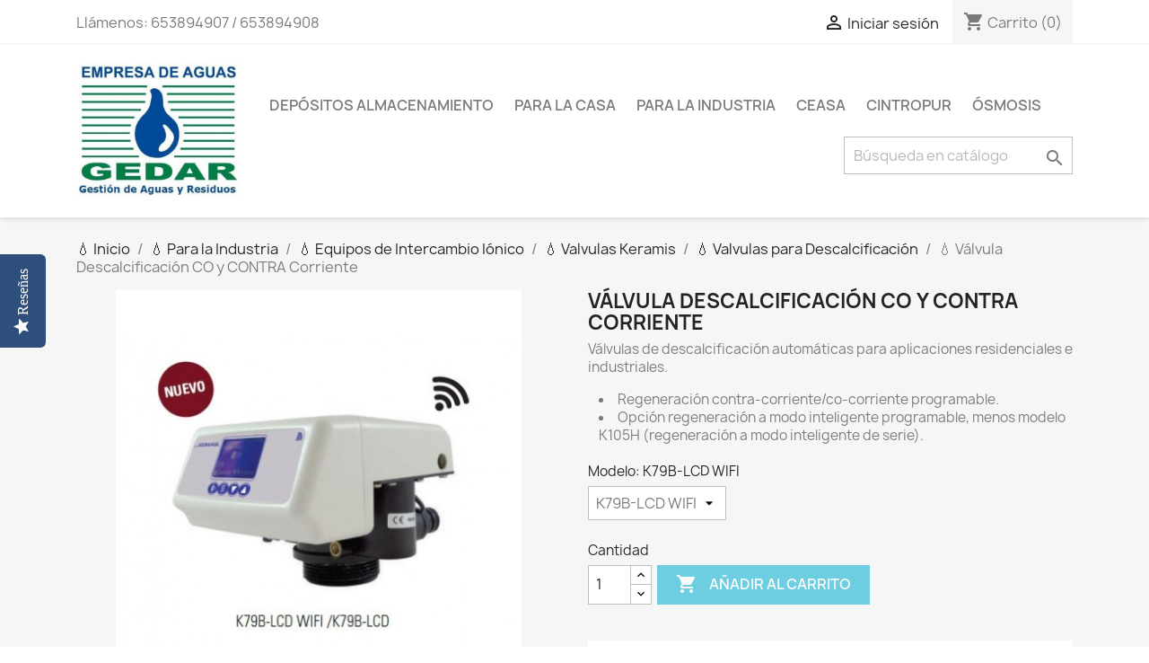

--- FILE ---
content_type: text/html; charset=utf-8
request_url: https://www.gedar.es/tienda/943-valvula-descalcificacion-co-y-contra-corriente.html
body_size: 19308
content:
<!doctype html>
<html lang="es-ES">

  <head>
    
      
  <meta charset="utf-8">


  <meta http-equiv="x-ua-compatible" content="ie=edge">



  <title>▷ Válvula Descalcificación CO y CONTRA Corriente • GEDAR: Equipos y Productos para Agua</title>
  
  	<meta name="description" content="Válvulas de descalcificación automáticas para aplicaciones residenciales e industriales.

Regeneración contra-corriente/co-corriente programable.
Opción regeneración a">
  
    
      <link rel="canonical" href="https://www.gedar.es/tienda/943-valvula-descalcificacion-co-y-contra-corriente.html">
  



  <meta name="viewport" content="width=device-width, initial-scale=1">



  <link rel="icon" type="image/vnd.microsoft.icon" href="https://www.gedar.es/tienda/img/favicon.ico?1710927044">
  <link rel="shortcut icon" type="image/x-icon" href="https://www.gedar.es/tienda/img/favicon.ico?1710927044">



    <link rel="stylesheet" href="https://www.gedar.es/tienda/themes/classic/assets/css/theme.css" type="text/css" media="all">
  <link rel="stylesheet" href="https://www.gedar.es/tienda/themes/classic-agua/assets/css/custom.css" type="text/css" media="all">
  <link rel="stylesheet" href="https://www.gedar.es/tienda/modules/ps_searchbar/ps_searchbar.css" type="text/css" media="all">
  <link rel="stylesheet" href="https://www.gedar.es/tienda/modules/paypal/views/css/paypal_fo.css" type="text/css" media="all">
  <link rel="stylesheet" href="https://www.gedar.es/tienda/modules/productcomments/views/css/productcomments.css" type="text/css" media="all">
  <link rel="stylesheet" href="https://www.gedar.es/tienda/js/jquery/ui/themes/base/minified/jquery-ui.min.css" type="text/css" media="all">
  <link rel="stylesheet" href="https://www.gedar.es/tienda/js/jquery/ui/themes/base/minified/jquery.ui.theme.min.css" type="text/css" media="all">
  <link rel="stylesheet" href="https://www.gedar.es/tienda/themes/classic-agua/assets/css/custom.css" type="text/css" media="all">




  

  <script type="text/javascript">
        var prestashop = {"cart":{"products":[],"totals":{"total":{"type":"total","label":"Total","amount":0,"value":"0,00\u00a0\u20ac"},"total_including_tax":{"type":"total","label":"Total (impuestos incl.)","amount":0,"value":"0,00\u00a0\u20ac"},"total_excluding_tax":{"type":"total","label":"Total (impuestos excl.)","amount":0,"value":"0,00\u00a0\u20ac"}},"subtotals":{"products":{"type":"products","label":"Subtotal","amount":0,"value":"0,00\u00a0\u20ac"},"discounts":null,"shipping":{"type":"shipping","label":"Transporte","amount":0,"value":""},"tax":null},"products_count":0,"summary_string":"0 art\u00edculos","vouchers":{"allowed":0,"added":[]},"discounts":[],"minimalPurchase":0,"minimalPurchaseRequired":""},"currency":{"id":1,"name":"Euro","iso_code":"EUR","iso_code_num":"978","sign":"\u20ac"},"customer":{"lastname":null,"firstname":null,"email":null,"birthday":null,"newsletter":null,"newsletter_date_add":null,"optin":null,"website":null,"company":null,"siret":null,"ape":null,"is_logged":false,"gender":{"type":null,"name":null},"addresses":[]},"country":{"id_zone":"16","id_currency":"1","call_prefix":"34","iso_code":"ES","active":"1","contains_states":"1","need_identification_number":"1","need_zip_code":"1","zip_code_format":"NNNNN","display_tax_label":"1","name":"Espa\u00f1a","id":6},"language":{"name":"Espa\u00f1ol (Spanish)","iso_code":"es","locale":"es-ES","language_code":"es-es","active":"1","is_rtl":"0","date_format_lite":"d\/m\/Y","date_format_full":"d\/m\/Y H:i:s","id":3},"page":{"title":"","canonical":"https:\/\/www.gedar.es\/tienda\/943-valvula-descalcificacion-co-y-contra-corriente.html","meta":{"title":"V\u00e1lvula Descalcificaci\u00f3n CO y CONTRA Corriente","description":"V\u00e1lvulas de descalcificaci\u00f3n autom\u00e1ticas para aplicaciones residenciales e industriales.\r\n\r\nRegeneraci\u00f3n contra-corriente\/co-corriente programable.\r\nOpci\u00f3n regeneraci\u00f3n a modo inteligente programable, menos modelo K105H (regeneraci\u00f3n a modo inteligente de serie).\r\n","keywords":"descalcificador agua,descalcificador de agua,descalcificadores,descalcificador precio,descalcificador osmosis,ath","robots":"index"},"page_name":"product","body_classes":{"lang-es":true,"lang-rtl":false,"country-ES":true,"currency-EUR":true,"layout-full-width":true,"page-product":true,"tax-display-enabled":true,"page-customer-account":false,"product-id-943":true,"product-V\u00e1lvula Descalcificaci\u00f3n CO y CONTRA Corriente":true,"product-id-category-137":true,"product-id-manufacturer-3":true,"product-id-supplier-0":true},"admin_notifications":[],"password-policy":{"feedbacks":{"0":"Muy d\u00e9bil","1":"D\u00e9bil","2":"Promedio","3":"Fuerte","4":"Muy fuerte","Straight rows of keys are easy to guess":"Una serie seguida de teclas de la misma fila es f\u00e1cil de adivinar","Short keyboard patterns are easy to guess":"Los patrones de teclado cortos son f\u00e1ciles de adivinar","Use a longer keyboard pattern with more turns":"Usa un patr\u00f3n de teclado m\u00e1s largo y con m\u00e1s giros","Repeats like \"aaa\" are easy to guess":"Las repeticiones como \u00abaaa\u00bb son f\u00e1ciles de adivinar","Repeats like \"abcabcabc\" are only slightly harder to guess than \"abc\"":"Las repeticiones como \"abcabcabc\" son solo un poco m\u00e1s dif\u00edciles de adivinar que \"abc\"","Sequences like abc or 6543 are easy to guess":"Las secuencias como \"abc\" o \"6543\" son f\u00e1ciles de adivinar","Recent years are easy to guess":"Los a\u00f1os recientes son f\u00e1ciles de adivinar","Dates are often easy to guess":"Las fechas suelen ser f\u00e1ciles de adivinar","This is a top-10 common password":"Esta es una de las 10 contrase\u00f1as m\u00e1s comunes","This is a top-100 common password":"Esta es una de las 100 contrase\u00f1as m\u00e1s comunes","This is a very common password":"Esta contrase\u00f1a es muy com\u00fan","This is similar to a commonly used password":"Esta contrase\u00f1a es similar a otras contrase\u00f1as muy usadas","A word by itself is easy to guess":"Una palabra que por s\u00ed misma es f\u00e1cil de adivinar","Names and surnames by themselves are easy to guess":"Los nombres y apellidos completos son f\u00e1ciles de adivinar","Common names and surnames are easy to guess":"Los nombres comunes y los apellidos son f\u00e1ciles de adivinar","Use a few words, avoid common phrases":"Usa varias palabras, evita frases comunes","No need for symbols, digits, or uppercase letters":"No se necesitan s\u00edmbolos, d\u00edgitos o letras may\u00fasculas","Avoid repeated words and characters":"Evita repetir palabras y caracteres","Avoid sequences":"Evita secuencias","Avoid recent years":"Evita a\u00f1os recientes","Avoid years that are associated with you":"Evita a\u00f1os que puedan asociarse contigo","Avoid dates and years that are associated with you":"Evita a\u00f1os y fechas que puedan asociarse contigo","Capitalization doesn't help very much":"Las may\u00fasculas no ayudan mucho","All-uppercase is almost as easy to guess as all-lowercase":"Todo en may\u00fasculas es casi tan f\u00e1cil de adivinar como en min\u00fasculas","Reversed words aren't much harder to guess":"Las palabras invertidas no son mucho m\u00e1s dif\u00edciles de adivinar","Predictable substitutions like '@' instead of 'a' don't help very much":"Las sustituciones predecibles como usar \"@\" en lugar de \"a\" no ayudan mucho","Add another word or two. Uncommon words are better.":"A\u00f1ade una o dos palabras m\u00e1s. Es mejor usar palabras poco habituales."}}},"shop":{"name":"GEDAR: Equipos y Productos para Agua","logo":"https:\/\/www.gedar.es\/tienda\/img\/gedar-equipos-y-productos-para-agua-logo-1710924860.jpg","stores_icon":"https:\/\/www.gedar.es\/tienda\/img\/","favicon":"https:\/\/www.gedar.es\/tienda\/img\/favicon.ico"},"core_js_public_path":"\/tienda\/themes\/","urls":{"base_url":"https:\/\/www.gedar.es\/tienda\/","current_url":"https:\/\/www.gedar.es\/tienda\/943-valvula-descalcificacion-co-y-contra-corriente.html","shop_domain_url":"https:\/\/www.gedar.es","img_ps_url":"https:\/\/www.gedar.es\/tienda\/img\/","img_cat_url":"https:\/\/www.gedar.es\/tienda\/img\/c\/","img_lang_url":"https:\/\/www.gedar.es\/tienda\/img\/l\/","img_prod_url":"https:\/\/www.gedar.es\/tienda\/img\/p\/","img_manu_url":"https:\/\/www.gedar.es\/tienda\/img\/m\/","img_sup_url":"https:\/\/www.gedar.es\/tienda\/img\/su\/","img_ship_url":"https:\/\/www.gedar.es\/tienda\/img\/s\/","img_store_url":"https:\/\/www.gedar.es\/tienda\/img\/st\/","img_col_url":"https:\/\/www.gedar.es\/tienda\/img\/co\/","img_url":"https:\/\/www.gedar.es\/tienda\/themes\/classic\/assets\/img\/","css_url":"https:\/\/www.gedar.es\/tienda\/themes\/classic\/assets\/css\/","js_url":"https:\/\/www.gedar.es\/tienda\/themes\/classic\/assets\/js\/","pic_url":"https:\/\/www.gedar.es\/tienda\/upload\/","theme_assets":"https:\/\/www.gedar.es\/tienda\/themes\/classic\/assets\/","theme_dir":"https:\/\/www.gedar.es\/tienda\/themes\/classic-agua\/","child_theme_assets":"https:\/\/www.gedar.es\/tienda\/themes\/classic-agua\/assets\/","child_img_url":"https:\/\/www.gedar.es\/tienda\/themes\/classic-agua\/assets\/img\/","child_css_url":"https:\/\/www.gedar.es\/tienda\/themes\/classic-agua\/assets\/css\/","child_js_url":"https:\/\/www.gedar.es\/tienda\/themes\/classic-agua\/assets\/js\/","pages":{"address":"https:\/\/www.gedar.es\/tienda\/direccion","addresses":"https:\/\/www.gedar.es\/tienda\/direcciones","authentication":"https:\/\/www.gedar.es\/tienda\/autenticacion","manufacturer":"https:\/\/www.gedar.es\/tienda\/fabricantes","cart":"https:\/\/www.gedar.es\/tienda\/carro-de-la-compra","category":"https:\/\/www.gedar.es\/tienda\/index.php?controller=category","cms":"https:\/\/www.gedar.es\/tienda\/index.php?controller=cms","contact":"https:\/\/www.gedar.es\/tienda\/contactenos","discount":"https:\/\/www.gedar.es\/tienda\/descuento","guest_tracking":"https:\/\/www.gedar.es\/tienda\/estado-pedido","history":"https:\/\/www.gedar.es\/tienda\/historial-de-pedidos","identity":"https:\/\/www.gedar.es\/tienda\/identidad","index":"https:\/\/www.gedar.es\/tienda\/","my_account":"https:\/\/www.gedar.es\/tienda\/mi-cuenta","order_confirmation":"https:\/\/www.gedar.es\/tienda\/index.php?controller=order-confirmation","order_detail":"https:\/\/www.gedar.es\/tienda\/index.php?controller=order-detail","order_follow":"https:\/\/www.gedar.es\/tienda\/devolucion-de-productos","order":"https:\/\/www.gedar.es\/tienda\/carrito","order_return":"https:\/\/www.gedar.es\/tienda\/index.php?controller=order-return","order_slip":"https:\/\/www.gedar.es\/tienda\/vales","pagenotfound":"https:\/\/www.gedar.es\/tienda\/pagina-no-encuentra","password":"https:\/\/www.gedar.es\/tienda\/contrasena-olvidado","pdf_invoice":"https:\/\/www.gedar.es\/tienda\/index.php?controller=pdf-invoice","pdf_order_return":"https:\/\/www.gedar.es\/tienda\/index.php?controller=pdf-order-return","pdf_order_slip":"https:\/\/www.gedar.es\/tienda\/index.php?controller=pdf-order-slip","prices_drop":"https:\/\/www.gedar.es\/tienda\/promocion","product":"https:\/\/www.gedar.es\/tienda\/index.php?controller=product","registration":"https:\/\/www.gedar.es\/tienda\/index.php?controller=registration","search":"https:\/\/www.gedar.es\/tienda\/buscar","sitemap":"https:\/\/www.gedar.es\/tienda\/mapa-del-sitio","stores":"https:\/\/www.gedar.es\/tienda\/tiendas","supplier":"https:\/\/www.gedar.es\/tienda\/proveedores","new_products":"https:\/\/www.gedar.es\/tienda\/nuevos-productos","brands":"https:\/\/www.gedar.es\/tienda\/fabricantes","register":"https:\/\/www.gedar.es\/tienda\/index.php?controller=registration","order_login":"https:\/\/www.gedar.es\/tienda\/carrito?login=1"},"alternative_langs":[],"actions":{"logout":"https:\/\/www.gedar.es\/tienda\/?mylogout="},"no_picture_image":{"bySize":{"small_default":{"url":"https:\/\/www.gedar.es\/tienda\/img\/p\/es-default-small_default.jpg","width":98,"height":98},"cart_default":{"url":"https:\/\/www.gedar.es\/tienda\/img\/p\/es-default-cart_default.jpg","width":125,"height":125},"home_default":{"url":"https:\/\/www.gedar.es\/tienda\/img\/p\/es-default-home_default.jpg","width":250,"height":250},"medium_default":{"url":"https:\/\/www.gedar.es\/tienda\/img\/p\/es-default-medium_default.jpg","width":452,"height":452},"large_default":{"url":"https:\/\/www.gedar.es\/tienda\/img\/p\/es-default-large_default.jpg","width":800,"height":800}},"small":{"url":"https:\/\/www.gedar.es\/tienda\/img\/p\/es-default-small_default.jpg","width":98,"height":98},"medium":{"url":"https:\/\/www.gedar.es\/tienda\/img\/p\/es-default-home_default.jpg","width":250,"height":250},"large":{"url":"https:\/\/www.gedar.es\/tienda\/img\/p\/es-default-large_default.jpg","width":800,"height":800},"legend":""}},"configuration":{"display_taxes_label":true,"display_prices_tax_incl":true,"is_catalog":false,"show_prices":true,"opt_in":{"partner":true},"quantity_discount":{"type":"discount","label":"Descuento unitario"},"voucher_enabled":0,"return_enabled":1},"field_required":[],"breadcrumb":{"links":[{"title":"Inicio","url":"https:\/\/www.gedar.es\/tienda\/"},{"title":"Para la Industria","url":"https:\/\/www.gedar.es\/tienda\/5-para-la-industria"},{"title":"Equipos de Intercambio I\u00f3nico","url":"https:\/\/www.gedar.es\/tienda\/25-equipos-de-intercambio-ionico"},{"title":"Valvulas Keramis","url":"https:\/\/www.gedar.es\/tienda\/135-valvulas-keramis"},{"title":"Valvulas para Descalcificaci\u00f3n","url":"https:\/\/www.gedar.es\/tienda\/137-valvulas-para-descalcificacion"},{"title":"V\u00e1lvula Descalcificaci\u00f3n CO y CONTRA Corriente","url":"https:\/\/www.gedar.es\/tienda\/943-valvula-descalcificacion-co-y-contra-corriente.html"}],"count":6},"link":{"protocol_link":"https:\/\/","protocol_content":"https:\/\/"},"time":1768798526,"static_token":"9fe607461eefa80471c6aa44b8ef6e68","token":"a9d4dede4e5cfbb91837862e25e7e9e3","debug":false};
      </script>



  <script type="text/javascript">
	   var yotpoAppkey = "f4q1Ci98LLdvvEeJKilpyfi2vBnxnl20lw2QpKUw" ;
	
	function inIframe () {
	    try {
	    	return window.self !== window.top;
	    } catch (e) {
	    	return true;
	    }
	}
	var inIframe = inIframe();
	if (inIframe) {
		window['yotpo_testimonials_active'] = true;
	}
	if (document.addEventListener){
	    document.addEventListener('DOMContentLoaded', function () {
	        var e=document.createElement("script");e.type="text/javascript",e.async=true,e.src="//staticw2.yotpo.com/" + yotpoAppkey  + "/widget.js";var t=document.getElementsByTagName("script")[0];t.parentNode.insertBefore(e,t)
	    });
	}
	else if (document.attachEvent) {
	    document.attachEvent('DOMContentLoaded',function(){
	        var e=document.createElement("script");e.type="text/javascript",e.async=true,e.src="//staticw2.yotpo.com/" + yotpoAppkey  + "/widget.js";var t=document.getElementsByTagName("script")[0];t.parentNode.insertBefore(e,t)
	    });
	}
	
</script>
<?php
/**
 * NOTICE OF LICENSE
 *
 * Smartsupp live chat - official plugin. Smartsupp is free live chat with visitor recording. 
 * The plugin enables you to create a free account or sign in with existing one. Pre-integrated 
 * customer info with WooCommerce (you will see names and emails of signed in webshop visitors).
 * Optional API for advanced chat box modifications.
 *
 * You must not modify, adapt or create derivative works of this source code
 *
 *  @author    Smartsupp
 *  @copyright 2021 Smartsupp.com
 *  @license   GPL-2.0+
**/ 
?>

<script type="text/javascript">
            var _smartsupp = _smartsupp || {};
            _smartsupp.key = '8802cca2a9512aa5311af8a12035ae187f3c7e37';
_smartsupp.cookieDomain = '.www.gedar.es';
_smartsupp.sitePlatform = 'Prestashop 8.2.1';
window.smartsupp||(function(d) {
                var s,c,o=smartsupp=function(){ o._.push(arguments)};o._=[];
                s=d.getElementsByTagName('script')[0];c=d.createElement('script');
                c.type='text/javascript';c.charset='utf-8';c.async=true;
                c.src='//www.smartsuppchat.com/loader.js';s.parentNode.insertBefore(c,s);
            })(document);
            </script><script type="text/javascript"></script><link rel="alternate" type="application/rss+xml" title="Válvula Descalcificación CO y CONTRA Corriente" href="//www.gedar.es/tienda/module/ps_feeder/rss?id_category=137&orderby=quantity&orderway=desc">
<script async src="https://www.googletagmanager.com/gtag/js?id=UA-259411-2"></script>
<script>
  window.dataLayer = window.dataLayer || [];
  function gtag(){dataLayer.push(arguments);}
  gtag('js', new Date());
  gtag(
    'config',
    'UA-259411-2',
    {
      'debug_mode':false
      , 'anonymize_ip': true                }
  );
</script>





    
  <meta property="og:type" content="product">
      <meta property="og:image" content="https://www.gedar.es/tienda/1439-large_default/valvula-descalcificacion-co-y-contra-corriente.jpg">
  
      <meta property="product:weight:value" content="15.000000">
  <meta property="product:weight:units" content="kg">
  
  </head>

  <body id="product" class="lang-es country-es currency-eur layout-full-width page-product tax-display-enabled product-id-943 product-valvula-descalcificacion-co-y-contra-corriente product-id-category-137 product-id-manufacturer-3 product-id-supplier-0">

    
      
    

    <main>
      
              

      <header id="header">
        
          
  <div class="header-banner">
    
  </div>



  <nav class="header-nav">
    <div class="container">
      <div class="row">
        <div class="hidden-sm-down">
          <div class="col-md-5 col-xs-12">
            <div id="_desktop_contact_link">
  <div id="contact-link">
                Llámenos: <span>653894907 / 653894908</span>
      </div>
</div>

          </div>
          <div class="col-md-7 right-nav">
              <div id="_desktop_user_info">
  <div class="user-info">
          <a
        href="https://www.gedar.es/tienda/autenticacion?back=https%3A%2F%2Fwww.gedar.es%2Ftienda%2F943-valvula-descalcificacion-co-y-contra-corriente.html"
        title="Acceda a su cuenta de cliente"
        rel="nofollow"
      >
        <i class="material-icons">&#xE7FF;</i>
        <span class="hidden-sm-down">Iniciar sesión</span>
      </a>
      </div>
</div>
<div id="_desktop_cart">
  <div class="blockcart cart-preview inactive" data-refresh-url="//www.gedar.es/tienda/module/ps_shoppingcart/ajax">
    <div class="header">
              <i class="material-icons shopping-cart" aria-hidden="true">shopping_cart</i>
        <span class="hidden-sm-down">Carrito</span>
        <span class="cart-products-count">(0)</span>
          </div>
  </div>
</div>

          </div>
        </div>
        <div class="hidden-md-up text-sm-center mobile">
          <div class="float-xs-left" id="menu-icon">
            <i class="material-icons d-inline">&#xE5D2;</i>
          </div>
          <div class="float-xs-right" id="_mobile_cart"></div>
          <div class="float-xs-right" id="_mobile_user_info"></div>
          <div class="top-logo" id="_mobile_logo"></div>
          <div class="clearfix"></div>
        </div>
      </div>
    </div>
  </nav>



  <div class="header-top">
    <div class="container">
       <div class="row">
        <div class="col-md-2 hidden-sm-down" id="_desktop_logo">
                                    
  <a href="https://www.gedar.es/tienda/">
    <img
      class="logo img-fluid"
      src="https://www.gedar.es/tienda/img/gedar-equipos-y-productos-para-agua-logo-1710924860.jpg"
      alt="GEDAR: Equipos y Productos para Agua"
      width="500"
      height="412">
  </a>

                              </div>
        <div class="header-top-right col-md-10 col-sm-12 position-static">
          

<div class="menu js-top-menu position-static hidden-sm-down" id="_desktop_top_menu">
    
          <ul class="top-menu" id="top-menu" data-depth="0">
                    <li class="category" id="category-163">
                          <a
                class="dropdown-item"
                href="https://www.gedar.es/tienda/163-depositos-almacenamiento" data-depth="0"
                              >
                                Depósitos Almacenamiento
              </a>
                          </li>
                    <li class="category" id="category-4">
                          <a
                class="dropdown-item"
                href="https://www.gedar.es/tienda/4-para-la-casa" data-depth="0"
                              >
                                                                      <span class="float-xs-right hidden-md-up">
                    <span data-target="#top_sub_menu_23070" data-toggle="collapse" class="navbar-toggler collapse-icons">
                      <i class="material-icons add">&#xE313;</i>
                      <i class="material-icons remove">&#xE316;</i>
                    </span>
                  </span>
                                Para la Casa
              </a>
                            <div  class="popover sub-menu js-sub-menu collapse" id="top_sub_menu_23070">
                
          <ul class="top-menu"  data-depth="1">
                    <li class="category" id="category-9">
                          <a
                class="dropdown-item dropdown-submenu"
                href="https://www.gedar.es/tienda/9-piscinas-spa-jacuzzi" data-depth="1"
                              >
                                                                      <span class="float-xs-right hidden-md-up">
                    <span data-target="#top_sub_menu_88403" data-toggle="collapse" class="navbar-toggler collapse-icons">
                      <i class="material-icons add">&#xE313;</i>
                      <i class="material-icons remove">&#xE316;</i>
                    </span>
                  </span>
                                Piscinas-Spa-Jacuzzi
              </a>
                            <div  class="collapse" id="top_sub_menu_88403">
                
          <ul class="top-menu"  data-depth="2">
                    <li class="category" id="category-37">
                          <a
                class="dropdown-item"
                href="https://www.gedar.es/tienda/37-filtros-unicel" data-depth="2"
                              >
                                Filtros Unicel
              </a>
                          </li>
                    <li class="category" id="category-89">
                          <a
                class="dropdown-item"
                href="https://www.gedar.es/tienda/89-hibernacion-piscinas" data-depth="2"
                              >
                                Hibernación Piscinas
              </a>
                          </li>
                    <li class="category" id="category-39">
                          <a
                class="dropdown-item"
                href="https://www.gedar.es/tienda/39-desinfectantes" data-depth="2"
                              >
                                Desinfectantes
              </a>
                          </li>
                    <li class="category" id="category-81">
                          <a
                class="dropdown-item"
                href="https://www.gedar.es/tienda/81-productos-multi-accion" data-depth="2"
                              >
                                Productos Multi-Acción
              </a>
                          </li>
                    <li class="category" id="category-40">
                          <a
                class="dropdown-item"
                href="https://www.gedar.es/tienda/40-otros-productos" data-depth="2"
                              >
                                Otros Productos
              </a>
                          </li>
                    <li class="category" id="category-38">
                          <a
                class="dropdown-item"
                href="https://www.gedar.es/tienda/38-aromaterapia" data-depth="2"
                              >
                                Aromaterápia
              </a>
                          </li>
                    <li class="category" id="category-41">
                          <a
                class="dropdown-item"
                href="https://www.gedar.es/tienda/41-filtros-de-arena" data-depth="2"
                              >
                                Filtros de Arena para piscinas
              </a>
                          </li>
                    <li class="category" id="category-42">
                          <a
                class="dropdown-item"
                href="https://www.gedar.es/tienda/42-bombas-para-piscinas" data-depth="2"
                              >
                                                                      <span class="float-xs-right hidden-md-up">
                    <span data-target="#top_sub_menu_1031" data-toggle="collapse" class="navbar-toggler collapse-icons">
                      <i class="material-icons add">&#xE313;</i>
                      <i class="material-icons remove">&#xE316;</i>
                    </span>
                  </span>
                                Bombas para piscinas
              </a>
                          </li>
                    <li class="category" id="category-45">
                          <a
                class="dropdown-item"
                href="https://www.gedar.es/tienda/45-cloradores-salinos" data-depth="2"
                              >
                                Cloradores Salinos
              </a>
                          </li>
                    <li class="category" id="category-46">
                          <a
                class="dropdown-item"
                href="https://www.gedar.es/tienda/46-sondas-de-ph" data-depth="2"
                              >
                                Sondas de pH
              </a>
                          </li>
                    <li class="category" id="category-47">
                          <a
                class="dropdown-item"
                href="https://www.gedar.es/tienda/47-analizador-de-cloro" data-depth="2"
                              >
                                Analizador de Cloro
              </a>
                          </li>
                    <li class="category" id="category-48">
                          <a
                class="dropdown-item"
                href="https://www.gedar.es/tienda/48-analizador-de-ph" data-depth="2"
                              >
                                Analizador de pH
              </a>
                          </li>
                    <li class="category" id="category-125">
                          <a
                class="dropdown-item"
                href="https://www.gedar.es/tienda/125-analizador-de-tds" data-depth="2"
                              >
                                Analizador de TDS
              </a>
                          </li>
                    <li class="category" id="category-126">
                          <a
                class="dropdown-item"
                href="https://www.gedar.es/tienda/126-analizador-de-conductividad-electrica" data-depth="2"
                              >
                                Analizador de Conductividad Eléctrica
              </a>
                          </li>
                    <li class="category" id="category-127">
                          <a
                class="dropdown-item"
                href="https://www.gedar.es/tienda/127-analizador-de-orp" data-depth="2"
                              >
                                Analizador de ORP
              </a>
                          </li>
              </ul>
    
              </div>
                          </li>
                    <li class="category" id="category-10">
                          <a
                class="dropdown-item dropdown-submenu"
                href="https://www.gedar.es/tienda/10-depuracion-agua-residual" data-depth="1"
                              >
                                                                      <span class="float-xs-right hidden-md-up">
                    <span data-target="#top_sub_menu_92316" data-toggle="collapse" class="navbar-toggler collapse-icons">
                      <i class="material-icons add">&#xE313;</i>
                      <i class="material-icons remove">&#xE316;</i>
                    </span>
                  </span>
                                Depuración Agua Residual
              </a>
                            <div  class="collapse" id="top_sub_menu_92316">
                
          <ul class="top-menu"  data-depth="2">
                    <li class="category" id="category-54">
                          <a
                class="dropdown-item"
                href="https://www.gedar.es/tienda/54-separador-de-grasas" data-depth="2"
                              >
                                Separador de Grasas
              </a>
                          </li>
                    <li class="category" id="category-55">
                          <a
                class="dropdown-item"
                href="https://www.gedar.es/tienda/55-fosa-septica" data-depth="2"
                              >
                                Fosa Séptica
              </a>
                          </li>
                    <li class="category" id="category-56">
                          <a
                class="dropdown-item"
                href="https://www.gedar.es/tienda/56-filtro-percolador" data-depth="2"
                              >
                                Filtro Percolador
              </a>
                          </li>
                    <li class="category" id="category-57">
                          <a
                class="dropdown-item"
                href="https://www.gedar.es/tienda/57-depuraora-aerobia" data-depth="2"
                              >
                                Depuradora Aerobia
              </a>
                          </li>
                    <li class="category" id="category-68">
                          <a
                class="dropdown-item"
                href="https://www.gedar.es/tienda/68-biogedar" data-depth="2"
                              >
                                                                      <span class="float-xs-right hidden-md-up">
                    <span data-target="#top_sub_menu_76900" data-toggle="collapse" class="navbar-toggler collapse-icons">
                      <i class="material-icons add">&#xE313;</i>
                      <i class="material-icons remove">&#xE316;</i>
                    </span>
                  </span>
                                BioGedar-Activadores Biológicos
              </a>
                          </li>
              </ul>
    
              </div>
                          </li>
                    <li class="category" id="category-118">
                          <a
                class="dropdown-item dropdown-submenu"
                href="https://www.gedar.es/tienda/118-bombas-de-agua" data-depth="1"
                              >
                                                                      <span class="float-xs-right hidden-md-up">
                    <span data-target="#top_sub_menu_9399" data-toggle="collapse" class="navbar-toggler collapse-icons">
                      <i class="material-icons add">&#xE313;</i>
                      <i class="material-icons remove">&#xE316;</i>
                    </span>
                  </span>
                                Bombas de Agua
              </a>
                            <div  class="collapse" id="top_sub_menu_9399">
                
          <ul class="top-menu"  data-depth="2">
                    <li class="category" id="category-119">
                          <a
                class="dropdown-item"
                href="https://www.gedar.es/tienda/119-bombas-domesticas-para-aguas-claras" data-depth="2"
                              >
                                Bombas Domésticas para Aguas Claras
              </a>
                          </li>
                    <li class="category" id="category-120">
                          <a
                class="dropdown-item"
                href="https://www.gedar.es/tienda/120-bombas-de-achique-o-evacuacion" data-depth="2"
                              >
                                Bombas de Achique o Evacuación
              </a>
                          </li>
                    <li class="category" id="category-121">
                          <a
                class="dropdown-item"
                href="https://www.gedar.es/tienda/121-bombas-dosificadoras" data-depth="2"
                              >
                                                                      <span class="float-xs-right hidden-md-up">
                    <span data-target="#top_sub_menu_82477" data-toggle="collapse" class="navbar-toggler collapse-icons">
                      <i class="material-icons add">&#xE313;</i>
                      <i class="material-icons remove">&#xE316;</i>
                    </span>
                  </span>
                                Bombas Dosificadoras
              </a>
                          </li>
              </ul>
    
              </div>
                          </li>
                    <li class="category" id="category-3">
                          <a
                class="dropdown-item dropdown-submenu"
                href="https://www.gedar.es/tienda/3-filtracion-de-agua-domestica" data-depth="1"
                              >
                                                                      <span class="float-xs-right hidden-md-up">
                    <span data-target="#top_sub_menu_23376" data-toggle="collapse" class="navbar-toggler collapse-icons">
                      <i class="material-icons add">&#xE313;</i>
                      <i class="material-icons remove">&#xE316;</i>
                    </span>
                  </span>
                                Filtración de Agua Doméstica
              </a>
                            <div  class="collapse" id="top_sub_menu_23376">
                
          <ul class="top-menu"  data-depth="2">
                    <li class="category" id="category-58">
                          <a
                class="dropdown-item"
                href="https://www.gedar.es/tienda/58-filtros-de-cartuchos" data-depth="2"
                              >
                                Filtros de Cartuchos para Agua
              </a>
                          </li>
                    <li class="category" id="category-59">
                          <a
                class="dropdown-item"
                href="https://www.gedar.es/tienda/59-filtros-de-agua-cintropur" data-depth="2"
                              >
                                                                      <span class="float-xs-right hidden-md-up">
                    <span data-target="#top_sub_menu_54328" data-toggle="collapse" class="navbar-toggler collapse-icons">
                      <i class="material-icons add">&#xE313;</i>
                      <i class="material-icons remove">&#xE316;</i>
                    </span>
                  </span>
                                Filtros de agua CINTROPUR
              </a>
                          </li>
              </ul>
    
              </div>
                          </li>
                    <li class="category" id="category-8">
                          <a
                class="dropdown-item dropdown-submenu"
                href="https://www.gedar.es/tienda/8-osmosis" data-depth="1"
                              >
                                                                      <span class="float-xs-right hidden-md-up">
                    <span data-target="#top_sub_menu_77506" data-toggle="collapse" class="navbar-toggler collapse-icons">
                      <i class="material-icons add">&#xE313;</i>
                      <i class="material-icons remove">&#xE316;</i>
                    </span>
                  </span>
                                Ósmosis
              </a>
                            <div  class="collapse" id="top_sub_menu_77506">
                
          <ul class="top-menu"  data-depth="2">
                    <li class="category" id="category-88">
                          <a
                class="dropdown-item"
                href="https://www.gedar.es/tienda/88-osmosis-inversa-domestica-y-accesorios" data-depth="2"
                              >
                                Ósmosis Inversa Doméstica y Accesorios
              </a>
                          </li>
                    <li class="category" id="category-69">
                          <a
                class="dropdown-item"
                href="https://www.gedar.es/tienda/69-consumibles-osmosis-domesticas" data-depth="2"
                              >
                                Consumibles y Recambios Ósmosis Domésticas
              </a>
                          </li>
                    <li class="category" id="category-99">
                          <a
                class="dropdown-item"
                href="https://www.gedar.es/tienda/99-repuestos-osmosis-domesticas" data-depth="2"
                              >
                                Repuestos Ósmosis Domésticas
              </a>
                          </li>
              </ul>
    
              </div>
                          </li>
                    <li class="category" id="category-100">
                          <a
                class="dropdown-item dropdown-submenu"
                href="https://www.gedar.es/tienda/100-aguas-grises" data-depth="1"
                              >
                                                                      <span class="float-xs-right hidden-md-up">
                    <span data-target="#top_sub_menu_34026" data-toggle="collapse" class="navbar-toggler collapse-icons">
                      <i class="material-icons add">&#xE313;</i>
                      <i class="material-icons remove">&#xE316;</i>
                    </span>
                  </span>
                                Aguas Grises
              </a>
                            <div  class="collapse" id="top_sub_menu_34026">
                
          <ul class="top-menu"  data-depth="2">
                    <li class="category" id="category-101">
                          <a
                class="dropdown-item"
                href="https://www.gedar.es/tienda/101-trituradores-adaptables" data-depth="2"
                              >
                                Trituradores Adaptables
              </a>
                          </li>
                    <li class="category" id="category-102">
                          <a
                class="dropdown-item"
                href="https://www.gedar.es/tienda/102-ceramicas-con-triturador-integrado" data-depth="2"
                              >
                                Cerámicas con Triturador Integrado
              </a>
                          </li>
                    <li class="category" id="category-103">
                          <a
                class="dropdown-item"
                href="https://www.gedar.es/tienda/103-bombas-de-evacuacion" data-depth="2"
                              >
                                Bombas de Evacuación
              </a>
                          </li>
              </ul>
    
              </div>
                          </li>
                    <li class="category" id="category-53">
                          <a
                class="dropdown-item dropdown-submenu"
                href="https://www.gedar.es/tienda/53-depositos-para-agua-potable" data-depth="1"
                              >
                                                                      <span class="float-xs-right hidden-md-up">
                    <span data-target="#top_sub_menu_94321" data-toggle="collapse" class="navbar-toggler collapse-icons">
                      <i class="material-icons add">&#xE313;</i>
                      <i class="material-icons remove">&#xE316;</i>
                    </span>
                  </span>
                                Depósitos para Agua Potable
              </a>
                            <div  class="collapse" id="top_sub_menu_94321">
                
          <ul class="top-menu"  data-depth="2">
                    <li class="category" id="category-107">
                          <a
                class="dropdown-item"
                href="https://www.gedar.es/tienda/107-depositos-agua-baja-capacidad" data-depth="2"
                              >
                                Hasta 600 Litros
              </a>
                          </li>
                    <li class="category" id="category-108">
                          <a
                class="dropdown-item"
                href="https://www.gedar.es/tienda/108-depositos-agua-capacidad-media" data-depth="2"
                              >
                                Entre 601 y 5.000 Litros
              </a>
                          </li>
                    <li class="category" id="category-109">
                          <a
                class="dropdown-item"
                href="https://www.gedar.es/tienda/109-depositos-agua-gran-capacidad" data-depth="2"
                              >
                                Más de 5.000 Litros
              </a>
                          </li>
              </ul>
    
              </div>
                          </li>
                    <li class="category" id="category-11">
                          <a
                class="dropdown-item dropdown-submenu"
                href="https://www.gedar.es/tienda/11-jardin" data-depth="1"
                              >
                                                                      <span class="float-xs-right hidden-md-up">
                    <span data-target="#top_sub_menu_82401" data-toggle="collapse" class="navbar-toggler collapse-icons">
                      <i class="material-icons add">&#xE313;</i>
                      <i class="material-icons remove">&#xE316;</i>
                    </span>
                  </span>
                                Jardín
              </a>
                            <div  class="collapse" id="top_sub_menu_82401">
                
          <ul class="top-menu"  data-depth="2">
                    <li class="category" id="category-104">
                          <a
                class="dropdown-item"
                href="https://www.gedar.es/tienda/104-depositos-decorativos" data-depth="2"
                              >
                                Depósitos Decorativos
              </a>
                          </li>
                    <li class="category" id="category-105">
                          <a
                class="dropdown-item"
                href="https://www.gedar.es/tienda/105-fuentes-decorativas" data-depth="2"
                              >
                                Fuentes Decorativas
              </a>
                          </li>
                    <li class="category" id="category-106">
                          <a
                class="dropdown-item"
                href="https://www.gedar.es/tienda/106-filtros-atrapa-hojas" data-depth="2"
                              >
                                Filtros Atrapa Hojas
              </a>
                          </li>
              </ul>
    
              </div>
                          </li>
                    <li class="category" id="category-70">
                          <a
                class="dropdown-item dropdown-submenu"
                href="https://www.gedar.es/tienda/70-aquarios" data-depth="1"
                              >
                                Aquarios
              </a>
                          </li>
                    <li class="category" id="category-7">
                          <a
                class="dropdown-item dropdown-submenu"
                href="https://www.gedar.es/tienda/7-descalcificacion-domestica" data-depth="1"
                              >
                                                                      <span class="float-xs-right hidden-md-up">
                    <span data-target="#top_sub_menu_31329" data-toggle="collapse" class="navbar-toggler collapse-icons">
                      <i class="material-icons add">&#xE313;</i>
                      <i class="material-icons remove">&#xE316;</i>
                    </span>
                  </span>
                                Descalcificación Domestica
              </a>
                            <div  class="collapse" id="top_sub_menu_31329">
                
          <ul class="top-menu"  data-depth="2">
                    <li class="category" id="category-143">
                          <a
                class="dropdown-item"
                href="https://www.gedar.es/tienda/143-descalcificadores" data-depth="2"
                              >
                                Descalcificadores
              </a>
                          </li>
                    <li class="category" id="category-142">
                          <a
                class="dropdown-item"
                href="https://www.gedar.es/tienda/142-recambios-y-consumibles" data-depth="2"
                              >
                                Recambios y Consumibles
              </a>
                          </li>
              </ul>
    
              </div>
                          </li>
                    <li class="category" id="category-98">
                          <a
                class="dropdown-item dropdown-submenu"
                href="https://www.gedar.es/tienda/98-desinfeccion-uv-de-agua" data-depth="1"
                              >
                                Desinfección UV de agua
              </a>
                          </li>
                    <li class="category" id="category-71">
                          <a
                class="dropdown-item dropdown-submenu"
                href="https://www.gedar.es/tienda/71-control-de-liquidos" data-depth="1"
                              >
                                Control de Líquidos
              </a>
                          </li>
                    <li class="category" id="category-145">
                          <a
                class="dropdown-item dropdown-submenu"
                href="https://www.gedar.es/tienda/145-fontaneria-en-casa" data-depth="1"
                              >
                                                                      <span class="float-xs-right hidden-md-up">
                    <span data-target="#top_sub_menu_79236" data-toggle="collapse" class="navbar-toggler collapse-icons">
                      <i class="material-icons add">&#xE313;</i>
                      <i class="material-icons remove">&#xE316;</i>
                    </span>
                  </span>
                                Fontanería en Casa
              </a>
                            <div  class="collapse" id="top_sub_menu_79236">
                
          <ul class="top-menu"  data-depth="2">
                    <li class="category" id="category-146">
                          <a
                class="dropdown-item"
                href="https://www.gedar.es/tienda/146-accesorios-pvc-presion" data-depth="2"
                              >
                                                                      <span class="float-xs-right hidden-md-up">
                    <span data-target="#top_sub_menu_48474" data-toggle="collapse" class="navbar-toggler collapse-icons">
                      <i class="material-icons add">&#xE313;</i>
                      <i class="material-icons remove">&#xE316;</i>
                    </span>
                  </span>
                                Accesorios PVC Presión
              </a>
                          </li>
                    <li class="category" id="category-158">
                          <a
                class="dropdown-item"
                href="https://www.gedar.es/tienda/158-accesorios-pvc-sanitario" data-depth="2"
                              >
                                Accesorios PVC Sanitario
              </a>
                          </li>
              </ul>
    
              </div>
                          </li>
              </ul>
    
              </div>
                          </li>
                    <li class="category" id="category-5">
                          <a
                class="dropdown-item"
                href="https://www.gedar.es/tienda/5-para-la-industria" data-depth="0"
                              >
                                                                      <span class="float-xs-right hidden-md-up">
                    <span data-target="#top_sub_menu_16921" data-toggle="collapse" class="navbar-toggler collapse-icons">
                      <i class="material-icons add">&#xE313;</i>
                      <i class="material-icons remove">&#xE316;</i>
                    </span>
                  </span>
                                Para la Industria
              </a>
                            <div  class="popover sub-menu js-sub-menu collapse" id="top_sub_menu_16921">
                
          <ul class="top-menu"  data-depth="1">
                    <li class="category" id="category-161">
                          <a
                class="dropdown-item dropdown-submenu"
                href="https://www.gedar.es/tienda/161-agitadores" data-depth="1"
                              >
                                Agitadores
              </a>
                          </li>
                    <li class="category" id="category-50">
                          <a
                class="dropdown-item dropdown-submenu"
                href="https://www.gedar.es/tienda/50-depositos-industriales" data-depth="1"
                              >
                                                                      <span class="float-xs-right hidden-md-up">
                    <span data-target="#top_sub_menu_59679" data-toggle="collapse" class="navbar-toggler collapse-icons">
                      <i class="material-icons add">&#xE313;</i>
                      <i class="material-icons remove">&#xE316;</i>
                    </span>
                  </span>
                                Depósitos Industriales
              </a>
                            <div  class="collapse" id="top_sub_menu_59679">
                
          <ul class="top-menu"  data-depth="2">
                    <li class="category" id="category-51">
                          <a
                class="dropdown-item"
                href="https://www.gedar.es/tienda/51-depositos-aereos" data-depth="2"
                              >
                                Depósitos Aéreos
              </a>
                          </li>
                    <li class="category" id="category-52">
                          <a
                class="dropdown-item"
                href="https://www.gedar.es/tienda/52-depositos-para-enterrar" data-depth="2"
                              >
                                Depósitos para enterrar
              </a>
                          </li>
                    <li class="category" id="category-110">
                          <a
                class="dropdown-item"
                href="https://www.gedar.es/tienda/110-depositos-reforzados-para-liquidos-densos" data-depth="2"
                              >
                                Depósitos Reforzados para líquidos Densos
              </a>
                          </li>
                    <li class="category" id="category-112">
                          <a
                class="dropdown-item"
                href="https://www.gedar.es/tienda/112-depositos-dosificadores" data-depth="2"
                              >
                                Depósitos Dosificadores
              </a>
                          </li>
                    <li class="category" id="category-113">
                          <a
                class="dropdown-item"
                href="https://www.gedar.es/tienda/113-depositos-silos" data-depth="2"
                              >
                                Depósitos Silos
              </a>
                          </li>
                    <li class="category" id="category-114">
                          <a
                class="dropdown-item"
                href="https://www.gedar.es/tienda/114-depositos-flexibles" data-depth="2"
                              >
                                Depósitos Flexibles
              </a>
                          </li>
                    <li class="category" id="category-115">
                          <a
                class="dropdown-item"
                href="https://www.gedar.es/tienda/115-depositos-conicos-yo-con-tapa-apertura-total" data-depth="2"
                              >
                                Depósitos Cónicos y/o con Tapa apertura total
              </a>
                          </li>
                    <li class="category" id="category-117">
                          <a
                class="dropdown-item"
                href="https://www.gedar.es/tienda/117-depositos-para-autocaravanas" data-depth="2"
                              >
                                Depósitos para Autocaravanas
              </a>
                          </li>
                    <li class="category" id="category-124">
                          <a
                class="dropdown-item"
                href="https://www.gedar.es/tienda/124-cubetos-de-retencion" data-depth="2"
                              >
                                Cubetos de retención
              </a>
                          </li>
                    <li class="category" id="category-128">
                          <a
                class="dropdown-item"
                href="https://www.gedar.es/tienda/128-accesorios-depositos" data-depth="2"
                              >
                                Accesorios Depósitos
              </a>
                          </li>
                    <li class="category" id="category-144">
                          <a
                class="dropdown-item"
                href="https://www.gedar.es/tienda/144-depositos-contra-incendios" data-depth="2"
                              >
                                Depósitos Contra Incendios
              </a>
                          </li>
                    <li class="category" id="category-159">
                          <a
                class="dropdown-item"
                href="https://www.gedar.es/tienda/159-depositos-retirada-selectiva-residuos-liquidos" data-depth="2"
                              >
                                Depósitos Retirada Selectiva Residuos Líquidos
              </a>
                          </li>
              </ul>
    
              </div>
                          </li>
                    <li class="category" id="category-72">
                          <a
                class="dropdown-item dropdown-submenu"
                href="https://www.gedar.es/tienda/72-separadores-de-grasas-industriales" data-depth="1"
                              >
                                Separadores de Grasas Industriales
              </a>
                          </li>
                    <li class="category" id="category-73">
                          <a
                class="dropdown-item dropdown-submenu"
                href="https://www.gedar.es/tienda/73-separadores-de-hidrocarburos" data-depth="1"
                              >
                                                                      <span class="float-xs-right hidden-md-up">
                    <span data-target="#top_sub_menu_35512" data-toggle="collapse" class="navbar-toggler collapse-icons">
                      <i class="material-icons add">&#xE313;</i>
                      <i class="material-icons remove">&#xE316;</i>
                    </span>
                  </span>
                                Separadores de Hidrocarburos
              </a>
                            <div  class="collapse" id="top_sub_menu_35512">
                
          <ul class="top-menu"  data-depth="2">
                    <li class="category" id="category-78">
                          <a
                class="dropdown-item"
                href="https://www.gedar.es/tienda/78-separador-hidrocarburos-clase-i" data-depth="2"
                              >
                                Separador Hidrocarburos Clase I 
              </a>
                          </li>
                    <li class="category" id="category-94">
                          <a
                class="dropdown-item"
                href="https://www.gedar.es/tienda/94-separadores-de-hidrocarburos-clase-ii-" data-depth="2"
                              >
                                Separadores de hidrocarburos Clase II
              </a>
                          </li>
                    <li class="category" id="category-79">
                          <a
                class="dropdown-item"
                href="https://www.gedar.es/tienda/79-obturadores" data-depth="2"
                              >
                                Obturadores
              </a>
                          </li>
              </ul>
    
              </div>
                          </li>
                    <li class="category" id="category-130">
                          <a
                class="dropdown-item dropdown-submenu"
                href="https://www.gedar.es/tienda/130-fosas-septicas-industriales" data-depth="1"
                              >
                                Fosas Sépticas Industriales
              </a>
                          </li>
                    <li class="category" id="category-36">
                          <a
                class="dropdown-item dropdown-submenu"
                href="https://www.gedar.es/tienda/36-depuradoras-biologicas" data-depth="1"
                              >
                                                                      <span class="float-xs-right hidden-md-up">
                    <span data-target="#top_sub_menu_61294" data-toggle="collapse" class="navbar-toggler collapse-icons">
                      <i class="material-icons add">&#xE313;</i>
                      <i class="material-icons remove">&#xE316;</i>
                    </span>
                  </span>
                                Depuradoras Biológicas
              </a>
                            <div  class="collapse" id="top_sub_menu_61294">
                
          <ul class="top-menu"  data-depth="2">
                    <li class="category" id="category-74">
                          <a
                class="dropdown-item"
                href="https://www.gedar.es/tienda/74-sistemas-de-depuracion-anaerobia" data-depth="2"
                              >
                                Sistemas de Depuración Anaerobia
              </a>
                          </li>
                    <li class="category" id="category-75">
                          <a
                class="dropdown-item"
                href="https://www.gedar.es/tienda/75-sistemas-de-depuracion-aerobios" data-depth="2"
                              >
                                Sistemas de Depuración Aerobios
              </a>
                          </li>
              </ul>
    
              </div>
                          </li>
                    <li class="category" id="category-67">
                          <a
                class="dropdown-item dropdown-submenu"
                href="https://www.gedar.es/tienda/67-biogedar" data-depth="1"
                              >
                                                                      <span class="float-xs-right hidden-md-up">
                    <span data-target="#top_sub_menu_70446" data-toggle="collapse" class="navbar-toggler collapse-icons">
                      <i class="material-icons add">&#xE313;</i>
                      <i class="material-icons remove">&#xE316;</i>
                    </span>
                  </span>
                                BioGedar-Bacterias
              </a>
                            <div  class="collapse" id="top_sub_menu_70446">
                
          <ul class="top-menu"  data-depth="2">
                    <li class="category" id="category-92">
                          <a
                class="dropdown-item"
                href="https://www.gedar.es/tienda/92-para-urinarios-publicos" data-depth="2"
                              >
                                Para Urinarios Públicos
              </a>
                          </li>
                    <li class="category" id="category-93">
                          <a
                class="dropdown-item"
                href="https://www.gedar.es/tienda/93-detergentes-biologicos" data-depth="2"
                              >
                                Detergentes Biológicos
              </a>
                          </li>
              </ul>
    
              </div>
                          </li>
                    <li class="category" id="category-6">
                          <a
                class="dropdown-item dropdown-submenu"
                href="https://www.gedar.es/tienda/6-bombas-industriales-para-agua" data-depth="1"
                              >
                                                                      <span class="float-xs-right hidden-md-up">
                    <span data-target="#top_sub_menu_68008" data-toggle="collapse" class="navbar-toggler collapse-icons">
                      <i class="material-icons add">&#xE313;</i>
                      <i class="material-icons remove">&#xE316;</i>
                    </span>
                  </span>
                                Bombas Industriales para Agua
              </a>
                            <div  class="collapse" id="top_sub_menu_68008">
                
          <ul class="top-menu"  data-depth="2">
                    <li class="category" id="category-12">
                          <a
                class="dropdown-item"
                href="https://www.gedar.es/tienda/12-bombas-dosificadoras-industriales" data-depth="2"
                              >
                                                                      <span class="float-xs-right hidden-md-up">
                    <span data-target="#top_sub_menu_88631" data-toggle="collapse" class="navbar-toggler collapse-icons">
                      <i class="material-icons add">&#xE313;</i>
                      <i class="material-icons remove">&#xE316;</i>
                    </span>
                  </span>
                                Bombas Dosificadoras Industriales
              </a>
                          </li>
                    <li class="category" id="category-13">
                          <a
                class="dropdown-item"
                href="https://www.gedar.es/tienda/13-bombas-de-trasvase" data-depth="2"
                              >
                                Bombas de Trasvase
              </a>
                          </li>
                    <li class="category" id="category-14">
                          <a
                class="dropdown-item"
                href="https://www.gedar.es/tienda/14-bombas-de-achique-industriales" data-depth="2"
                              >
                                Bombas de Achique Industriales
              </a>
                          </li>
                    <li class="category" id="category-97">
                          <a
                class="dropdown-item"
                href="https://www.gedar.es/tienda/97-bombas-neumaticas" data-depth="2"
                              >
                                Bombas Neumáticas
              </a>
                          </li>
              </ul>
    
              </div>
                          </li>
                    <li class="category" id="category-25">
                          <a
                class="dropdown-item dropdown-submenu"
                href="https://www.gedar.es/tienda/25-equipos-de-intercambio-ionico" data-depth="1"
                              >
                                                                      <span class="float-xs-right hidden-md-up">
                    <span data-target="#top_sub_menu_35147" data-toggle="collapse" class="navbar-toggler collapse-icons">
                      <i class="material-icons add">&#xE313;</i>
                      <i class="material-icons remove">&#xE316;</i>
                    </span>
                  </span>
                                Equipos de Intercambio Iónico
              </a>
                            <div  class="collapse" id="top_sub_menu_35147">
                
          <ul class="top-menu"  data-depth="2">
                    <li class="category" id="category-27">
                          <a
                class="dropdown-item"
                href="https://www.gedar.es/tienda/27-equipos-desionizadores" data-depth="2"
                              >
                                Equipos Desionizadores
              </a>
                          </li>
                    <li class="category" id="category-28">
                          <a
                class="dropdown-item"
                href="https://www.gedar.es/tienda/28-eliminadores-de-nitratos" data-depth="2"
                              >
                                Eliminadores de Nitratos
              </a>
                          </li>
                    <li class="category" id="category-29">
                          <a
                class="dropdown-item"
                href="https://www.gedar.es/tienda/29-eliminadores-de-hierro" data-depth="2"
                              >
                                Eliminadores de Hierro
              </a>
                          </li>
                    <li class="category" id="category-26">
                          <a
                class="dropdown-item"
                href="https://www.gedar.es/tienda/26-descalcificadores-industriales" data-depth="2"
                              >
                                Descalcificadores Industriales
              </a>
                          </li>
                    <li class="category" id="category-131">
                          <a
                class="dropdown-item"
                href="https://www.gedar.es/tienda/131-botellas" data-depth="2"
                              >
                                                                      <span class="float-xs-right hidden-md-up">
                    <span data-target="#top_sub_menu_47456" data-toggle="collapse" class="navbar-toggler collapse-icons">
                      <i class="material-icons add">&#xE313;</i>
                      <i class="material-icons remove">&#xE316;</i>
                    </span>
                  </span>
                                Botellas
              </a>
                          </li>
                    <li class="category" id="category-135">
                          <a
                class="dropdown-item"
                href="https://www.gedar.es/tienda/135-valvulas-keramis" data-depth="2"
                              >
                                                                      <span class="float-xs-right hidden-md-up">
                    <span data-target="#top_sub_menu_79494" data-toggle="collapse" class="navbar-toggler collapse-icons">
                      <i class="material-icons add">&#xE313;</i>
                      <i class="material-icons remove">&#xE316;</i>
                    </span>
                  </span>
                                Valvulas Keramis
              </a>
                          </li>
              </ul>
    
              </div>
                          </li>
                    <li class="category" id="category-31">
                          <a
                class="dropdown-item dropdown-submenu"
                href="https://www.gedar.es/tienda/31-equipos-de-purificacion-por-membranas" data-depth="1"
                              >
                                                                      <span class="float-xs-right hidden-md-up">
                    <span data-target="#top_sub_menu_15114" data-toggle="collapse" class="navbar-toggler collapse-icons">
                      <i class="material-icons add">&#xE313;</i>
                      <i class="material-icons remove">&#xE316;</i>
                    </span>
                  </span>
                                Equipos de purificación por membranas
              </a>
                            <div  class="collapse" id="top_sub_menu_15114">
                
          <ul class="top-menu"  data-depth="2">
                    <li class="category" id="category-32">
                          <a
                class="dropdown-item"
                href="https://www.gedar.es/tienda/32-osmosis-inversa" data-depth="2"
                              >
                                Ósmosis Inversa
              </a>
                          </li>
                    <li class="category" id="category-33">
                          <a
                class="dropdown-item"
                href="https://www.gedar.es/tienda/33-nanofiltracion" data-depth="2"
                              >
                                Nanofiltración
              </a>
                          </li>
                    <li class="category" id="category-34">
                          <a
                class="dropdown-item"
                href="https://www.gedar.es/tienda/34-ultrafiltracion" data-depth="2"
                              >
                                Ultrafiltración
              </a>
                          </li>
              </ul>
    
              </div>
                          </li>
                    <li class="category" id="category-15">
                          <a
                class="dropdown-item dropdown-submenu"
                href="https://www.gedar.es/tienda/15-sistemas-de-filtracion-industrial" data-depth="1"
                              >
                                                                      <span class="float-xs-right hidden-md-up">
                    <span data-target="#top_sub_menu_76456" data-toggle="collapse" class="navbar-toggler collapse-icons">
                      <i class="material-icons add">&#xE313;</i>
                      <i class="material-icons remove">&#xE316;</i>
                    </span>
                  </span>
                                Sistemas de Filtración Industrial
              </a>
                            <div  class="collapse" id="top_sub_menu_76456">
                
          <ul class="top-menu"  data-depth="2">
                    <li class="category" id="category-16">
                          <a
                class="dropdown-item"
                href="https://www.gedar.es/tienda/16-desbaste-de-gruesos" data-depth="2"
                              >
                                Desbaste de Gruesos
              </a>
                          </li>
                    <li class="category" id="category-17">
                          <a
                class="dropdown-item"
                href="https://www.gedar.es/tienda/17-desbaste-de-finos" data-depth="2"
                              >
                                Desbaste de finos
              </a>
                          </li>
                    <li class="category" id="category-18">
                          <a
                class="dropdown-item"
                href="https://www.gedar.es/tienda/18-filtros-para-aguas-claras" data-depth="2"
                              >
                                                                      <span class="float-xs-right hidden-md-up">
                    <span data-target="#top_sub_menu_87526" data-toggle="collapse" class="navbar-toggler collapse-icons">
                      <i class="material-icons add">&#xE313;</i>
                      <i class="material-icons remove">&#xE316;</i>
                    </span>
                  </span>
                                Filtros para Aguas Claras
              </a>
                          </li>
                    <li class="category" id="category-24">
                          <a
                class="dropdown-item"
                href="https://www.gedar.es/tienda/24-filtros-de-lecho" data-depth="2"
                              >
                                Filtros de Lecho
              </a>
                          </li>
                    <li class="category" id="category-140">
                          <a
                class="dropdown-item"
                href="https://www.gedar.es/tienda/140-valvulas-keramis-para-filtracion" data-depth="2"
                              >
                                Valvulas Keramis para Filtración
              </a>
                          </li>
                    <li class="category" id="category-141">
                          <a
                class="dropdown-item"
                href="https://www.gedar.es/tienda/141-filtros-de-lecho-especial" data-depth="2"
                              >
                                Filtros de Lecho Especial
              </a>
                          </li>
              </ul>
    
              </div>
                          </li>
                    <li class="category" id="category-30">
                          <a
                class="dropdown-item dropdown-submenu"
                href="https://www.gedar.es/tienda/30-filtros-de-carbon-activo" data-depth="1"
                              >
                                Filtros de Carbón Activo
              </a>
                          </li>
                    <li class="category" id="category-35">
                          <a
                class="dropdown-item dropdown-submenu"
                href="https://www.gedar.es/tienda/35-depuradoras-fisico-quimicas" data-depth="1"
                              >
                                Depuradoras Físico-Químicas
              </a>
                          </li>
                    <li class="category" id="category-2">
                          <a
                class="dropdown-item dropdown-submenu"
                href="https://www.gedar.es/tienda/2-equipos-de-analisis-y-control-quimico" data-depth="1"
                              >
                                Equipos de Análisis y Control Químico
              </a>
                          </li>
                    <li class="category" id="category-80">
                          <a
                class="dropdown-item dropdown-submenu"
                href="https://www.gedar.es/tienda/80-estaciones-de-bombeo" data-depth="1"
                              >
                                Estaciones de Bombeo
              </a>
                          </li>
                    <li class="category" id="category-61">
                          <a
                class="dropdown-item dropdown-submenu"
                href="https://www.gedar.es/tienda/61-control-de-liquidos" data-depth="1"
                              >
                                Control de Líquidos
              </a>
                          </li>
                    <li class="category" id="category-60">
                          <a
                class="dropdown-item dropdown-submenu"
                href="https://www.gedar.es/tienda/60-sistemas-de-control-y-alimentacion-electricos" data-depth="1"
                              >
                                Sistemas de Control y Alimentación Eléctricos
              </a>
                          </li>
                    <li class="category" id="category-129">
                          <a
                class="dropdown-item dropdown-submenu"
                href="https://www.gedar.es/tienda/129-desinfeccion-uv-de-agua-industrial" data-depth="1"
                              >
                                Desinfección UV de agua Industrial
              </a>
                          </li>
                    <li class="category" id="category-76">
                          <a
                class="dropdown-item dropdown-submenu"
                href="https://www.gedar.es/tienda/76-dispensedores-de-agua" data-depth="1"
                              >
                                Dispensadores de Agua
              </a>
                          </li>
                    <li class="category" id="category-62">
                          <a
                class="dropdown-item dropdown-submenu"
                href="https://www.gedar.es/tienda/62-productos-quimicos-tecnicos" data-depth="1"
                              >
                                                                      <span class="float-xs-right hidden-md-up">
                    <span data-target="#top_sub_menu_38092" data-toggle="collapse" class="navbar-toggler collapse-icons">
                      <i class="material-icons add">&#xE313;</i>
                      <i class="material-icons remove">&#xE316;</i>
                    </span>
                  </span>
                                Productos Químicos Técnicos
              </a>
                            <div  class="collapse" id="top_sub_menu_38092">
                
          <ul class="top-menu"  data-depth="2">
                    <li class="category" id="category-63">
                          <a
                class="dropdown-item"
                href="https://www.gedar.es/tienda/63-floculantes" data-depth="2"
                              >
                                Floculantes
              </a>
                          </li>
                    <li class="category" id="category-64">
                          <a
                class="dropdown-item"
                href="https://www.gedar.es/tienda/64-coagulantes" data-depth="2"
                              >
                                Coagulantes
              </a>
                          </li>
                    <li class="category" id="category-77">
                          <a
                class="dropdown-item"
                href="https://www.gedar.es/tienda/77-resina-de-intercambio-ionico" data-depth="2"
                              >
                                Resina de Intercambio Iónico
              </a>
                          </li>
                    <li class="category" id="category-111">
                          <a
                class="dropdown-item"
                href="https://www.gedar.es/tienda/111-adsorbentes" data-depth="2"
                              >
                                Adsorbentes para Líquidos
              </a>
                          </li>
              </ul>
    
              </div>
                          </li>
                    <li class="category" id="category-160">
                          <a
                class="dropdown-item dropdown-submenu"
                href="https://www.gedar.es/tienda/160-accesorios" data-depth="1"
                              >
                                Accesorios
              </a>
                          </li>
              </ul>
    
              </div>
                          </li>
                    <li class="manufacturer" id="manufacturer-3">
                          <a
                class="dropdown-item"
                href="https://www.gedar.es/tienda/3_ceasa" data-depth="0"
                              >
                                CEASA
              </a>
                          </li>
                    <li class="manufacturer" id="manufacturer-5">
                          <a
                class="dropdown-item"
                href="https://www.gedar.es/tienda/5_cintropur" data-depth="0"
                              >
                                CINTROPUR
              </a>
                          </li>
                    <li class="category" id="category-8">
                          <a
                class="dropdown-item"
                href="https://www.gedar.es/tienda/8-osmosis" data-depth="0"
                              >
                                                                      <span class="float-xs-right hidden-md-up">
                    <span data-target="#top_sub_menu_59620" data-toggle="collapse" class="navbar-toggler collapse-icons">
                      <i class="material-icons add">&#xE313;</i>
                      <i class="material-icons remove">&#xE316;</i>
                    </span>
                  </span>
                                Ósmosis
              </a>
                            <div  class="popover sub-menu js-sub-menu collapse" id="top_sub_menu_59620">
                
          <ul class="top-menu"  data-depth="1">
                    <li class="category" id="category-88">
                          <a
                class="dropdown-item dropdown-submenu"
                href="https://www.gedar.es/tienda/88-osmosis-inversa-domestica-y-accesorios" data-depth="1"
                              >
                                Ósmosis Inversa Doméstica y Accesorios
              </a>
                          </li>
                    <li class="category" id="category-69">
                          <a
                class="dropdown-item dropdown-submenu"
                href="https://www.gedar.es/tienda/69-consumibles-osmosis-domesticas" data-depth="1"
                              >
                                Consumibles y Recambios Ósmosis Domésticas
              </a>
                          </li>
                    <li class="category" id="category-99">
                          <a
                class="dropdown-item dropdown-submenu"
                href="https://www.gedar.es/tienda/99-repuestos-osmosis-domesticas" data-depth="1"
                              >
                                Repuestos Ósmosis Domésticas
              </a>
                          </li>
              </ul>
    
              </div>
                          </li>
              </ul>
    
    <div class="clearfix"></div>
</div>
<!-- Block search module TOP -->
<div id="search_widget" class="search-widget" data-search-controller-url="//www.gedar.es/tienda/buscar">
	<form method="get" action="//www.gedar.es/tienda/buscar">
		<input type="hidden" name="controller" value="search">
		<input type="text" name="s" value="" placeholder="Búsqueda en catálogo" aria-label="Buscar">
		<button type="submit">
			<i class="material-icons search">&#xE8B6;</i>
      <span class="hidden-xl-down">Buscar</span>
		</button>
	</form>
</div>
<!-- /Block search module TOP -->

        </div>
      </div>
      <div id="mobile_top_menu_wrapper" class="row hidden-md-up" style="display:none;">
        <div class="js-top-menu mobile" id="_mobile_top_menu"></div>
        <div class="js-top-menu-bottom">
          <div id="_mobile_currency_selector"></div>
          <div id="_mobile_language_selector"></div>
          <div id="_mobile_contact_link"></div>
        </div>
      </div>
    </div>
  </div>
  

        
      </header>

      <section id="wrapper">
        
          
<aside id="notifications">
  <div class="notifications-container container">
    
    
    
      </div>
</aside>
        

        
        <div class="container">
          
            <nav data-depth="6" class="breadcrumb">
  <ol itemscope itemtype="http://schema.org/BreadcrumbList">
    
              
          <li itemprop="itemListElement" itemscope itemtype="http://schema.org/ListItem">
                          <a itemprop="item" href="https://www.gedar.es/tienda/">
                <span itemprop="name">💧 Inicio</span>
              </a>
                        <meta itemprop="position" content="1">
          </li>
        
              
          <li itemprop="itemListElement" itemscope itemtype="http://schema.org/ListItem">
                          <a itemprop="item" href="https://www.gedar.es/tienda/5-para-la-industria">
                <span itemprop="name">💧 Para la Industria</span>
              </a>
                        <meta itemprop="position" content="2">
          </li>
        
              
          <li itemprop="itemListElement" itemscope itemtype="http://schema.org/ListItem">
                          <a itemprop="item" href="https://www.gedar.es/tienda/25-equipos-de-intercambio-ionico">
                <span itemprop="name">💧 Equipos de Intercambio Iónico</span>
              </a>
                        <meta itemprop="position" content="3">
          </li>
        
              
          <li itemprop="itemListElement" itemscope itemtype="http://schema.org/ListItem">
                          <a itemprop="item" href="https://www.gedar.es/tienda/135-valvulas-keramis">
                <span itemprop="name">💧 Valvulas Keramis</span>
              </a>
                        <meta itemprop="position" content="4">
          </li>
        
              
          <li itemprop="itemListElement" itemscope itemtype="http://schema.org/ListItem">
                          <a itemprop="item" href="https://www.gedar.es/tienda/137-valvulas-para-descalcificacion">
                <span itemprop="name">💧 Valvulas para Descalcificación</span>
              </a>
                        <meta itemprop="position" content="5">
          </li>
        
              
          <li itemprop="itemListElement" itemscope itemtype="http://schema.org/ListItem">
                          <span itemprop="name">💧 Válvula Descalcificación CO y CONTRA Corriente</span>
                        <meta itemprop="position" content="6">
          </li>
        
          
  </ol>
</nav>
          

          <div class="row">
            

            
  <div id="content-wrapper" class="js-content-wrapper col-xs-12">
    
    

  <section id="main">
    <meta content="https://www.gedar.es/tienda/943-valvula-descalcificacion-co-y-contra-corriente.html#/508-modelo-k79b_lcd_wifi">

    <div class="row product-container js-product-container">
      <div class="col-md-6">
        
          <section class="page-content" id="content">
            
              
    <ul class="product-flags js-product-flags">
            </ul>


              
                <div class="images-container js-images-container">
  
    <div class="product-cover">
              <picture>
                              <img
            class="js-qv-product-cover img-fluid"
            src="https://www.gedar.es/tienda/1439-large_default/valvula-descalcificacion-co-y-contra-corriente.jpg"
                          alt="Válvula Descalcificación CO y CONTRA Corriente"
              title="Válvula Descalcificación CO y CONTRA Corriente"
                        loading="lazy"
            width="800"
            height="800"
          >
        </picture>
        <div class="layer hidden-sm-down" data-toggle="modal" data-target="#product-modal">
          <i class="material-icons zoom-in">search</i>
        </div>
          </div>
  

  
    <div class="js-qv-mask mask">
      <ul class="product-images js-qv-product-images">
                  <li class="thumb-container js-thumb-container">
            <picture>
                                          <img
                class="thumb js-thumb  selected js-thumb-selected "
                data-image-medium-src="https://www.gedar.es/tienda/1439-medium_default/valvula-descalcificacion-co-y-contra-corriente.jpg"
                data-image-medium-sources="{&quot;jpg&quot;:&quot;https:\/\/www.gedar.es\/tienda\/1439-medium_default\/valvula-descalcificacion-co-y-contra-corriente.jpg&quot;}"                data-image-large-src="https://www.gedar.es/tienda/1439-large_default/valvula-descalcificacion-co-y-contra-corriente.jpg"
                data-image-large-sources="{&quot;jpg&quot;:&quot;https:\/\/www.gedar.es\/tienda\/1439-large_default\/valvula-descalcificacion-co-y-contra-corriente.jpg&quot;}"                src="https://www.gedar.es/tienda/1439-small_default/valvula-descalcificacion-co-y-contra-corriente.jpg"
                                  alt="Válvula Descalcificación CO y CONTRA Corriente"
                  title="Válvula Descalcificación CO y CONTRA Corriente"
                                loading="lazy"
                width="98"
                height="98"
              >
            </picture>
          </li>
              </ul>
    </div>
  

</div>
              
              <div class="scroll-box-arrows">
                <i class="material-icons left">&#xE314;</i>
                <i class="material-icons right">&#xE315;</i>
              </div>

            
          </section>
        
        </div>
        <div class="col-md-6">
          
            
              <h1 class="h1">Válvula Descalcificación CO y CONTRA Corriente</h1>
            
          
          
                      

          <div class="product-information">
            
              <div id="product-description-short-943" class="product-description"><p>Válvulas de descalcificación automáticas para aplicaciones residenciales e industriales.</p>
<ul>
<li>Regeneración contra-corriente/co-corriente programable.</li>
<li>Opción regeneración a modo inteligente programable, menos modelo K105H (regeneración a modo inteligente de serie).</li>
</ul></div>
            

            
            <div class="product-actions js-product-actions">
              
                <form action="https://www.gedar.es/tienda/carro-de-la-compra" method="post" id="add-to-cart-or-refresh">
                  <input type="hidden" name="token" value="9fe607461eefa80471c6aa44b8ef6e68">
                  <input type="hidden" name="id_product" value="943" id="product_page_product_id">
                  <input type="hidden" name="id_customization" value="0" id="product_customization_id" class="js-product-customization-id">

                  
                    <div class="product-variants js-product-variants">
          <div class="clearfix product-variants-item">
      <span class="control-label">Modelo: 
                      K79B-LCD WIFI                                                                                                                                                                                                </span>
              <select
          class="form-control form-control-select"
          id="group_53"
          aria-label="Modelo"
          data-product-attribute="53"
          name="group[53]">
                      <option value="508" title="K79B-LCD WIFI" selected="selected">K79B-LCD WIFI</option>
                      <option value="509" title="K79A3">K79A3</option>
                      <option value="510" title="K79B3">K79B3</option>
                      <option value="511" title="K79B-LCD">K79B-LCD</option>
                      <option value="512" title="K105H">K105H</option>
                      <option value="513" title="K82B-LCD WIFI">K82B-LCD WIFI</option>
                      <option value="514" title="K82B3">K82B3</option>
                      <option value="515" title="K82B-LCD">K82B-LCD</option>
                      <option value="516" title="K73">K73</option>
                  </select>
          </div>
      </div>
                  

                  
                                      

                  
                    <section class="product-discounts js-product-discounts">
  </section>
                  

                  
                                          <div class="product-add-to-cart js-product-add-to-cart">
      <span class="control-label">Cantidad</span>

    
      <div class="product-quantity clearfix">
        <div class="qty">
          <input
            type="number"
            name="qty"
            id="quantity_wanted"
            inputmode="numeric"
            pattern="[0-9]*"
                          value="1"
              min="1"
                        class="input-group"
            aria-label="Cantidad"
          >
        </div>

        <div class="add">
          <button
            class="btn btn-primary add-to-cart"
            data-button-action="add-to-cart"
            type="submit"
                          disabled
                      >
            <i class="material-icons shopping-cart">&#xE547;</i>
            Añadir al carrito
          </button>
        </div>

        
      </div>
      
                              

    
      <span id="product-availability" class="js-product-availability">
              </span>
    

    
      <p class="product-minimal-quantity js-product-minimal-quantity">
              </p>
    
  </div>                                      

                  
                    <div class="product-additional-info js-product-additional-info">
  
</div>
                  

                                    
                </form>
              

            </div>

            
              
            

            
              <div class="tabs">
                <ul class="nav nav-tabs" role="tablist">
                                      <li class="nav-item">
                       <a
                         class="nav-link active js-product-nav-active"
                         data-toggle="tab"
                         href="#description"
                         role="tab"
                         aria-controls="description"
                          aria-selected="true">Descripción</a>
                    </li>
                                    <li class="nav-item">
                    <a
                      class="nav-link"
                      data-toggle="tab"
                      href="#product-details"
                      role="tab"
                      aria-controls="product-details"
                      >Detalles del producto</a>
                  </li>
                                                    </ul>

                <div class="tab-content" id="tab-content">
                 <div class="tab-pane fade in active js-product-tab-active" id="description" role="tabpanel">
                   
                     <div class="product-description"><p><img src="https://www.gedar.es/tienda/img/cms/Valvulas Descalcificacion Co y Contra Corriente.JPG" alt="" width="666" height="583" /></p>
<p>Para más información, consulte el siguiente enlace:</p>
<p><a href="http://www.gedar.com/PDF/CEASA/GEDAR-CAT-KERAMIS_V9_01.pdf" target="_blank" class="btn btn-default">CATÁLOGO</a></p></div>
                   
                 </div>

                 
                   <div class="js-product-details tab-pane fade"
     id="product-details"
     data-product="{&quot;id_shop_default&quot;:&quot;1&quot;,&quot;id_manufacturer&quot;:&quot;3&quot;,&quot;id_supplier&quot;:&quot;0&quot;,&quot;reference&quot;:&quot;B-400808&quot;,&quot;is_virtual&quot;:&quot;0&quot;,&quot;delivery_in_stock&quot;:&quot;&quot;,&quot;delivery_out_stock&quot;:&quot;&quot;,&quot;id_category_default&quot;:&quot;137&quot;,&quot;on_sale&quot;:&quot;0&quot;,&quot;online_only&quot;:&quot;0&quot;,&quot;ecotax&quot;:0,&quot;minimal_quantity&quot;:&quot;1&quot;,&quot;low_stock_threshold&quot;:&quot;0&quot;,&quot;low_stock_alert&quot;:&quot;0&quot;,&quot;price&quot;:&quot;390,67\u00a0\u20ac&quot;,&quot;unity&quot;:&quot;&quot;,&quot;unit_price&quot;:&quot;&quot;,&quot;unit_price_ratio&quot;:0,&quot;additional_shipping_cost&quot;:&quot;0.000000&quot;,&quot;customizable&quot;:&quot;0&quot;,&quot;text_fields&quot;:&quot;0&quot;,&quot;uploadable_files&quot;:&quot;0&quot;,&quot;active&quot;:&quot;1&quot;,&quot;redirect_type&quot;:&quot;default&quot;,&quot;id_type_redirected&quot;:&quot;0&quot;,&quot;available_for_order&quot;:&quot;0&quot;,&quot;available_date&quot;:null,&quot;show_condition&quot;:&quot;0&quot;,&quot;condition&quot;:&quot;new&quot;,&quot;show_price&quot;:&quot;0&quot;,&quot;indexed&quot;:&quot;1&quot;,&quot;visibility&quot;:&quot;both&quot;,&quot;cache_default_attribute&quot;:&quot;814&quot;,&quot;advanced_stock_management&quot;:&quot;0&quot;,&quot;date_add&quot;:&quot;2019-01-04 11:08:49&quot;,&quot;date_upd&quot;:&quot;2024-02-13 15:29:06&quot;,&quot;pack_stock_type&quot;:&quot;3&quot;,&quot;meta_description&quot;:&quot;&quot;,&quot;meta_keywords&quot;:&quot;descalcificador agua,descalcificador de agua,descalcificadores,descalcificador precio,descalcificador osmosis,ath&quot;,&quot;meta_title&quot;:&quot;&quot;,&quot;link_rewrite&quot;:&quot;valvula-descalcificacion-co-y-contra-corriente&quot;,&quot;name&quot;:&quot;V\u00e1lvula Descalcificaci\u00f3n CO y CONTRA Corriente&quot;,&quot;description&quot;:&quot;&lt;p&gt;&lt;img src=\&quot;https:\/\/www.gedar.es\/tienda\/img\/cms\/Valvulas Descalcificacion Co y Contra Corriente.JPG\&quot; alt=\&quot;\&quot; width=\&quot;666\&quot; height=\&quot;583\&quot; \/&gt;&lt;\/p&gt;\r\n&lt;p&gt;Para m\u00e1s informaci\u00f3n,\u00a0consulte el siguiente enlace:&lt;\/p&gt;\r\n&lt;p&gt;&lt;a href=\&quot;http:\/\/www.gedar.com\/PDF\/CEASA\/GEDAR-CAT-KERAMIS_V9_01.pdf\&quot; target=\&quot;_blank\&quot; class=\&quot;btn btn-default\&quot;&gt;CAT\u00c1LOGO&lt;\/a&gt;&lt;\/p&gt;&quot;,&quot;description_short&quot;:&quot;&lt;p&gt;V\u00e1lvulas de descalcificaci\u00f3n autom\u00e1ticas para aplicaciones residenciales e industriales.&lt;\/p&gt;\r\n&lt;ul&gt;\r\n&lt;li&gt;Regeneraci\u00f3n contra-corriente\/co-corriente programable.&lt;\/li&gt;\r\n&lt;li&gt;Opci\u00f3n regeneraci\u00f3n a modo inteligente programable, menos modelo K105H (regeneraci\u00f3n a modo inteligente de serie).&lt;\/li&gt;\r\n&lt;\/ul&gt;&quot;,&quot;available_now&quot;:&quot;&quot;,&quot;available_later&quot;:&quot;&quot;,&quot;id&quot;:943,&quot;id_product&quot;:943,&quot;out_of_stock&quot;:2,&quot;new&quot;:0,&quot;id_product_attribute&quot;:814,&quot;quantity_wanted&quot;:1,&quot;extraContent&quot;:[],&quot;allow_oosp&quot;:0,&quot;category&quot;:&quot;valvulas-para-descalcificacion&quot;,&quot;category_name&quot;:&quot;Valvulas para Descalcificaci\u00f3n&quot;,&quot;link&quot;:&quot;https:\/\/www.gedar.es\/tienda\/943-valvula-descalcificacion-co-y-contra-corriente.html&quot;,&quot;manufacturer_name&quot;:&quot;CEASA&quot;,&quot;attribute_price&quot;:0,&quot;price_tax_exc&quot;:322.867,&quot;price_without_reduction&quot;:390.66907,&quot;reduction&quot;:0,&quot;specific_prices&quot;:[],&quot;quantity&quot;:2,&quot;quantity_all_versions&quot;:18,&quot;id_image&quot;:&quot;es-default&quot;,&quot;features&quot;:[],&quot;attachments&quot;:[],&quot;virtual&quot;:0,&quot;pack&quot;:0,&quot;packItems&quot;:[],&quot;nopackprice&quot;:0,&quot;customization_required&quot;:false,&quot;attributes&quot;:{&quot;53&quot;:{&quot;id_attribute&quot;:&quot;508&quot;,&quot;id_attribute_group&quot;:&quot;53&quot;,&quot;name&quot;:&quot;K79B-LCD WIFI&quot;,&quot;group&quot;:&quot;Valvulas Keramis Descalcificaci\u00f3n CO y CONTRA Corriente&quot;,&quot;public_group&quot;:&quot;Modelo&quot;,&quot;reference&quot;:&quot;B-400808&quot;,&quot;ean13&quot;:&quot;&quot;,&quot;isbn&quot;:&quot;&quot;,&quot;upc&quot;:&quot;&quot;,&quot;mpn&quot;:&quot;&quot;,&quot;available_now&quot;:&quot;&quot;,&quot;available_later&quot;:&quot;&quot;}},&quot;rate&quot;:21,&quot;tax_name&quot;:&quot;IVA ES 21 %&quot;,&quot;ecotax_rate&quot;:0,&quot;customizations&quot;:{&quot;fields&quot;:[]},&quot;id_customization&quot;:0,&quot;is_customizable&quot;:false,&quot;show_quantities&quot;:false,&quot;quantity_label&quot;:&quot;Art\u00edculos&quot;,&quot;quantity_discounts&quot;:[],&quot;customer_group_discount&quot;:0,&quot;images&quot;:[{&quot;cover&quot;:&quot;1&quot;,&quot;id_image&quot;:&quot;1439&quot;,&quot;legend&quot;:&quot;V\u00e1lvula Descalcificaci\u00f3n CO y CONTRA Corriente&quot;,&quot;position&quot;:&quot;1&quot;,&quot;bySize&quot;:{&quot;small_default&quot;:{&quot;url&quot;:&quot;https:\/\/www.gedar.es\/tienda\/1439-small_default\/valvula-descalcificacion-co-y-contra-corriente.jpg&quot;,&quot;width&quot;:98,&quot;height&quot;:98,&quot;sources&quot;:{&quot;jpg&quot;:&quot;https:\/\/www.gedar.es\/tienda\/1439-small_default\/valvula-descalcificacion-co-y-contra-corriente.jpg&quot;}},&quot;cart_default&quot;:{&quot;url&quot;:&quot;https:\/\/www.gedar.es\/tienda\/1439-cart_default\/valvula-descalcificacion-co-y-contra-corriente.jpg&quot;,&quot;width&quot;:125,&quot;height&quot;:125,&quot;sources&quot;:{&quot;jpg&quot;:&quot;https:\/\/www.gedar.es\/tienda\/1439-cart_default\/valvula-descalcificacion-co-y-contra-corriente.jpg&quot;}},&quot;home_default&quot;:{&quot;url&quot;:&quot;https:\/\/www.gedar.es\/tienda\/1439-home_default\/valvula-descalcificacion-co-y-contra-corriente.jpg&quot;,&quot;width&quot;:250,&quot;height&quot;:250,&quot;sources&quot;:{&quot;jpg&quot;:&quot;https:\/\/www.gedar.es\/tienda\/1439-home_default\/valvula-descalcificacion-co-y-contra-corriente.jpg&quot;}},&quot;medium_default&quot;:{&quot;url&quot;:&quot;https:\/\/www.gedar.es\/tienda\/1439-medium_default\/valvula-descalcificacion-co-y-contra-corriente.jpg&quot;,&quot;width&quot;:452,&quot;height&quot;:452,&quot;sources&quot;:{&quot;jpg&quot;:&quot;https:\/\/www.gedar.es\/tienda\/1439-medium_default\/valvula-descalcificacion-co-y-contra-corriente.jpg&quot;}},&quot;large_default&quot;:{&quot;url&quot;:&quot;https:\/\/www.gedar.es\/tienda\/1439-large_default\/valvula-descalcificacion-co-y-contra-corriente.jpg&quot;,&quot;width&quot;:800,&quot;height&quot;:800,&quot;sources&quot;:{&quot;jpg&quot;:&quot;https:\/\/www.gedar.es\/tienda\/1439-large_default\/valvula-descalcificacion-co-y-contra-corriente.jpg&quot;}}},&quot;small&quot;:{&quot;url&quot;:&quot;https:\/\/www.gedar.es\/tienda\/1439-small_default\/valvula-descalcificacion-co-y-contra-corriente.jpg&quot;,&quot;width&quot;:98,&quot;height&quot;:98,&quot;sources&quot;:{&quot;jpg&quot;:&quot;https:\/\/www.gedar.es\/tienda\/1439-small_default\/valvula-descalcificacion-co-y-contra-corriente.jpg&quot;}},&quot;medium&quot;:{&quot;url&quot;:&quot;https:\/\/www.gedar.es\/tienda\/1439-home_default\/valvula-descalcificacion-co-y-contra-corriente.jpg&quot;,&quot;width&quot;:250,&quot;height&quot;:250,&quot;sources&quot;:{&quot;jpg&quot;:&quot;https:\/\/www.gedar.es\/tienda\/1439-home_default\/valvula-descalcificacion-co-y-contra-corriente.jpg&quot;}},&quot;large&quot;:{&quot;url&quot;:&quot;https:\/\/www.gedar.es\/tienda\/1439-large_default\/valvula-descalcificacion-co-y-contra-corriente.jpg&quot;,&quot;width&quot;:800,&quot;height&quot;:800,&quot;sources&quot;:{&quot;jpg&quot;:&quot;https:\/\/www.gedar.es\/tienda\/1439-large_default\/valvula-descalcificacion-co-y-contra-corriente.jpg&quot;}},&quot;associatedVariants&quot;:[&quot;814&quot;,&quot;817&quot;]}],&quot;cover&quot;:{&quot;cover&quot;:&quot;1&quot;,&quot;id_image&quot;:&quot;1439&quot;,&quot;legend&quot;:&quot;V\u00e1lvula Descalcificaci\u00f3n CO y CONTRA Corriente&quot;,&quot;position&quot;:&quot;1&quot;,&quot;bySize&quot;:{&quot;small_default&quot;:{&quot;url&quot;:&quot;https:\/\/www.gedar.es\/tienda\/1439-small_default\/valvula-descalcificacion-co-y-contra-corriente.jpg&quot;,&quot;width&quot;:98,&quot;height&quot;:98,&quot;sources&quot;:{&quot;jpg&quot;:&quot;https:\/\/www.gedar.es\/tienda\/1439-small_default\/valvula-descalcificacion-co-y-contra-corriente.jpg&quot;}},&quot;cart_default&quot;:{&quot;url&quot;:&quot;https:\/\/www.gedar.es\/tienda\/1439-cart_default\/valvula-descalcificacion-co-y-contra-corriente.jpg&quot;,&quot;width&quot;:125,&quot;height&quot;:125,&quot;sources&quot;:{&quot;jpg&quot;:&quot;https:\/\/www.gedar.es\/tienda\/1439-cart_default\/valvula-descalcificacion-co-y-contra-corriente.jpg&quot;}},&quot;home_default&quot;:{&quot;url&quot;:&quot;https:\/\/www.gedar.es\/tienda\/1439-home_default\/valvula-descalcificacion-co-y-contra-corriente.jpg&quot;,&quot;width&quot;:250,&quot;height&quot;:250,&quot;sources&quot;:{&quot;jpg&quot;:&quot;https:\/\/www.gedar.es\/tienda\/1439-home_default\/valvula-descalcificacion-co-y-contra-corriente.jpg&quot;}},&quot;medium_default&quot;:{&quot;url&quot;:&quot;https:\/\/www.gedar.es\/tienda\/1439-medium_default\/valvula-descalcificacion-co-y-contra-corriente.jpg&quot;,&quot;width&quot;:452,&quot;height&quot;:452,&quot;sources&quot;:{&quot;jpg&quot;:&quot;https:\/\/www.gedar.es\/tienda\/1439-medium_default\/valvula-descalcificacion-co-y-contra-corriente.jpg&quot;}},&quot;large_default&quot;:{&quot;url&quot;:&quot;https:\/\/www.gedar.es\/tienda\/1439-large_default\/valvula-descalcificacion-co-y-contra-corriente.jpg&quot;,&quot;width&quot;:800,&quot;height&quot;:800,&quot;sources&quot;:{&quot;jpg&quot;:&quot;https:\/\/www.gedar.es\/tienda\/1439-large_default\/valvula-descalcificacion-co-y-contra-corriente.jpg&quot;}}},&quot;small&quot;:{&quot;url&quot;:&quot;https:\/\/www.gedar.es\/tienda\/1439-small_default\/valvula-descalcificacion-co-y-contra-corriente.jpg&quot;,&quot;width&quot;:98,&quot;height&quot;:98,&quot;sources&quot;:{&quot;jpg&quot;:&quot;https:\/\/www.gedar.es\/tienda\/1439-small_default\/valvula-descalcificacion-co-y-contra-corriente.jpg&quot;}},&quot;medium&quot;:{&quot;url&quot;:&quot;https:\/\/www.gedar.es\/tienda\/1439-home_default\/valvula-descalcificacion-co-y-contra-corriente.jpg&quot;,&quot;width&quot;:250,&quot;height&quot;:250,&quot;sources&quot;:{&quot;jpg&quot;:&quot;https:\/\/www.gedar.es\/tienda\/1439-home_default\/valvula-descalcificacion-co-y-contra-corriente.jpg&quot;}},&quot;large&quot;:{&quot;url&quot;:&quot;https:\/\/www.gedar.es\/tienda\/1439-large_default\/valvula-descalcificacion-co-y-contra-corriente.jpg&quot;,&quot;width&quot;:800,&quot;height&quot;:800,&quot;sources&quot;:{&quot;jpg&quot;:&quot;https:\/\/www.gedar.es\/tienda\/1439-large_default\/valvula-descalcificacion-co-y-contra-corriente.jpg&quot;}},&quot;associatedVariants&quot;:[&quot;814&quot;,&quot;817&quot;]},&quot;has_discount&quot;:false,&quot;discount_type&quot;:null,&quot;discount_percentage&quot;:null,&quot;discount_percentage_absolute&quot;:null,&quot;discount_amount&quot;:null,&quot;discount_amount_to_display&quot;:null,&quot;price_amount&quot;:390.67,&quot;unit_price_full&quot;:&quot;&quot;,&quot;show_availability&quot;:false,&quot;availability_message&quot;:null,&quot;availability_date&quot;:null,&quot;availability&quot;:null}"
     role="tabpanel"
  >
  
          <div class="product-manufacturer">
                  <a href="https://www.gedar.es/tienda/3_ceasa">
            <img src="https://www.gedar.es/tienda/img/m/3.jpg" class="img img-fluid manufacturer-logo" alt="CEASA" loading="lazy">
          </a>
              </div>
              <div class="product-reference">
        <label class="label">Referencia </label>
        <span>B-400808</span>
      </div>
      

  
      

  
      

  
    <div class="product-out-of-stock">
      
    </div>
  

  
      

    
      

  
      
</div>
                 

                 
                                    

                               </div>
            </div>
          
        </div>
      </div>
    </div>

    
          

    
      <script type="text/javascript">
  var productCommentUpdatePostErrorMessage = 'Lo sentimos, su agradecimiento a la reseña no pudo ser enviado.';
  var productCommentAbuseReportErrorMessage = 'Lo sentimos, su reporte de abuso no pudo ser enviado.';
</script>

<div id="product-comments-list-header">
  <div class="comments-nb">
    <i class="material-icons chat" data-icon="chat"></i>
    Comentarios (0)
  </div>
  </div>

<div id="empty-product-comment" class="product-comment-list-item">
      No hay reseñas de clientes en este momento.
  </div>

<div id="product-comments-list"
  data-list-comments-url="https://www.gedar.es/tienda/module/productcomments/ListComments?id_product=943"
  data-update-comment-usefulness-url="https://www.gedar.es/tienda/module/productcomments/UpdateCommentUsefulness"
  data-report-comment-url="https://www.gedar.es/tienda/module/productcomments/ReportComment"
  data-comment-item-prototype="&lt;div class=&quot;product-comment-list-item row&quot; data-product-comment-id=&quot;@COMMENT_ID@&quot; data-product-id=&quot;@PRODUCT_ID@&quot;&gt;
  &lt;div class=&quot;col-sm-3 comment-infos&quot;&gt;
    &lt;div class=&quot;grade-stars&quot; data-grade=&quot;@COMMENT_GRADE@&quot;&gt;&lt;/div&gt;
    &lt;div class=&quot;comment-date&quot;&gt;
      @COMMENT_DATE@
    &lt;/div&gt;
    &lt;div class=&quot;comment-author&quot;&gt;
      Por @CUSTOMER_NAME@
    &lt;/div&gt;
  &lt;/div&gt;

  &lt;div class=&quot;col-sm-9 comment-content&quot;&gt;
    &lt;p class=&quot;h4&quot;&gt;@COMMENT_TITLE@&lt;/p&gt;
    &lt;p&gt;@COMMENT_COMMENT@&lt;/p&gt;
    &lt;div class=&quot;comment-buttons btn-group&quot;&gt;
            &lt;a class=&quot;report-abuse&quot; title=&quot;Reportar abuso&quot;&gt;
        &lt;i class=&quot;material-icons flag&quot; data-icon=&quot;flag&quot;&gt;&lt;/i&gt;
      &lt;/a&gt;
    &lt;/div&gt;
  &lt;/div&gt;
&lt;/div&gt;
"
  data-current-page="1"
  data-total-pages="0">
</div>

<div id="product-comments-list-footer">
  <div id="product-comments-list-pagination">
      </div>
  </div>


<script type="text/javascript">
  document.addEventListener("DOMContentLoaded", function() {
    const alertModal = $('#update-comment-usefulness-post-error');
    alertModal.on('hidden.bs.modal', function () {
      alertModal.modal('hide');
    });
  });
</script>

<div id="update-comment-usefulness-post-error" class="modal fade product-comment-modal" role="dialog" aria-hidden="true">
  <div class="modal-dialog" role="document">
    <div class="modal-content">
      <div class="modal-header">
        <p class="h2">
          <i class="material-icons error" data-icon="error"></i>
          Su agradecimiento a la reseña no pudo ser enviado
        </p>
      </div>
      <div class="modal-body">
        <div id="update-comment-usefulness-post-error-message">
          
        </div>
        <div class="post-comment-buttons">
          <button type="button" class="btn btn-comment btn-comment-huge" data-dismiss="modal">
            OK
          </button>
        </div>
      </div>
    </div>
  </div>
</div>


<script type="text/javascript">
  document.addEventListener("DOMContentLoaded", function() {
    const confirmModal = $('#report-comment-confirmation');
    confirmModal.on('hidden.bs.modal', function () {
      confirmModal.modal('hide');
      confirmModal.trigger('modal:confirm', false);
    });

    $('.confirm-button', confirmModal).click(function() {
      confirmModal.trigger('modal:confirm', true);
    });
    $('.refuse-button', confirmModal).click(function() {
      confirmModal.trigger('modal:confirm', false);
    });
  });
</script>

<div id="report-comment-confirmation" class="modal fade product-comment-modal" role="dialog" aria-hidden="true">
  <div class="modal-dialog" role="document">
    <div class="modal-content">
      <div class="modal-header">
        <p class="h2">
          <i class="material-icons feedback" data-icon="feedback"></i>
          Reportar comentario
        </p>
      </div>
      <div class="modal-body">
        <div id="report-comment-confirmation-message">
          ¿Está seguro de que quiere denunciar este comentario?
        </div>
        <div class="post-comment-buttons">
          <button type="button" class="btn btn-comment-inverse btn-comment-huge refuse-button" data-dismiss="modal">
            No
          </button>
          <button type="button" class="btn btn-comment btn-comment-huge confirm-button" data-dismiss="modal">
            Sí
          </button>
        </div>
      </div>
    </div>
  </div>
</div>


<script type="text/javascript">
  document.addEventListener("DOMContentLoaded", function() {
    const alertModal = $('#report-comment-posted');
    alertModal.on('hidden.bs.modal', function () {
      alertModal.modal('hide');
    });
  });
</script>

<div id="report-comment-posted" class="modal fade product-comment-modal" role="dialog" aria-hidden="true">
  <div class="modal-dialog" role="document">
    <div class="modal-content">
      <div class="modal-header">
        <p class="h2">
          <i class="material-icons check_circle" data-icon="check_circle"></i>
          Reporte enviado
        </p>
      </div>
      <div class="modal-body">
        <div id="report-comment-posted-message">
          Su reporte ha sido enviado y será considerada por un moderador.
        </div>
        <div class="post-comment-buttons">
          <button type="button" class="btn btn-comment btn-comment-huge" data-dismiss="modal">
            OK
          </button>
        </div>
      </div>
    </div>
  </div>
</div>


<script type="text/javascript">
  document.addEventListener("DOMContentLoaded", function() {
    const alertModal = $('#report-comment-post-error');
    alertModal.on('hidden.bs.modal', function () {
      alertModal.modal('hide');
    });
  });
</script>

<div id="report-comment-post-error" class="modal fade product-comment-modal" role="dialog" aria-hidden="true">
  <div class="modal-dialog" role="document">
    <div class="modal-content">
      <div class="modal-header">
        <p class="h2">
          <i class="material-icons error" data-icon="error"></i>
          Su reporte no pudo ser enviado
        </p>
      </div>
      <div class="modal-body">
        <div id="report-comment-post-error-message">
          
        </div>
        <div class="post-comment-buttons">
          <button type="button" class="btn btn-comment btn-comment-huge" data-dismiss="modal">
            OK
          </button>
        </div>
      </div>
    </div>
  </div>
</div>

<script type="text/javascript">
  var productCommentPostErrorMessage = 'Lo sentimos, su reseña no pudo ser publicada.';
  var productCommentMandatoryMessage = 'Please choose a rating for your review.';
  var ratingChosen = false;
</script>

<div id="post-product-comment-modal" class="modal fade product-comment-modal" role="dialog" aria-hidden="true">
  <div class="modal-dialog" role="document">
    <div class="modal-content">
      <div class="modal-header">
        <p class="h2">Escriba su propia reseña</p>
        <button type="button" class="close" data-dismiss="modal" aria-label="Cerrar">
          <span aria-hidden="true">&times;</span>
        </button>
      </div>
      <div class="modal-body">
        <form id="post-product-comment-form" action="https://www.gedar.es/tienda/module/productcomments/PostComment?id_product=943" method="POST">
          <div class="row">
            <div class="col-sm-2">
                              
                  <ul class="product-flags">
                                      </ul>
                

                
                  <div class="product-cover">
                                          <img class="js-qv-product-cover" src="https://www.gedar.es/tienda/1439-medium_default/valvula-descalcificacion-co-y-contra-corriente.jpg" alt="Válvula Descalcificación CO y CONTRA Corriente" title="Válvula Descalcificación CO y CONTRA Corriente" style="width:100%;" itemprop="image">
                                      </div>
                
                          </div>
            <div class="col-sm-4">
              <p class="h3">Válvula Descalcificación CO y CONTRA Corriente</p>
              
                <div itemprop="description"><p>Válvulas de descalcificación automáticas para aplicaciones residenciales e industriales.</p>
<ul>
<li>Regeneración contra-corriente/co-corriente programable.</li>
<li>Opción regeneración a modo inteligente programable, menos modelo K105H (regeneración a modo inteligente de serie).</li>
</ul></div>
              
            </div>
            <div class="col-sm-6">
                          </div>
          </div>

                      <div class="row">
              <div class="col-sm-8">
                <label class="form-label" for="comment_title">Tratamiento<sup class="required">*</sup></label>
                <input id="comment_title" name="comment_title" type="text" value=""/>
              </div>
              <div class="col-sm-4">
                <label class="form-label" for="customer_name">Su nombre<sup class="required">*</sup></label>
                <input id="customer_name" name="customer_name" type="text" value=""/>
              </div>
            </div>
          
          <label class="form-label" for="comment_content">Reseña<sup class="required">*</sup></label>
          <textarea id="comment_content" name="comment_content"></textarea>

          

          <div class="row">
            <div class="col-sm-6">
              <p class="required"><sup>*</sup> Campos requeridos</p>
            </div>
            <div class="col-sm-6 post-comment-buttons">
              <button type="button" class="btn btn-comment-inverse btn-comment-big" data-dismiss="modal">
                Cancelar
              </button>
              <button type="submit" class="btn btn-comment btn-comment-big">
                Enviar
              </button>
            </div>
          </div>
        </form>
      </div>
    </div>
  </div>
</div>

  
<script type="text/javascript">
  document.addEventListener("DOMContentLoaded", function() {
    const alertModal = $('#product-comment-posted-modal');
    alertModal.on('hidden.bs.modal', function () {
      alertModal.modal('hide');
    });
  });
</script>

<div id="product-comment-posted-modal" class="modal fade product-comment-modal" role="dialog" aria-hidden="true">
  <div class="modal-dialog" role="document">
    <div class="modal-content">
      <div class="modal-header">
        <p class="h2">
          <i class="material-icons check_circle" data-icon="check_circle"></i>
          Reseña enviada
        </p>
      </div>
      <div class="modal-body">
        <div id="product-comment-posted-modal-message">
          Su comentario ha sido añadido y estará disponible una vez sea aprobado por un moderador.
        </div>
        <div class="post-comment-buttons">
          <button type="button" class="btn btn-comment btn-comment-huge" data-dismiss="modal">
            OK
          </button>
        </div>
      </div>
    </div>
  </div>
</div>


<script type="text/javascript">
  document.addEventListener("DOMContentLoaded", function() {
    const alertModal = $('#product-comment-post-error');
    alertModal.on('hidden.bs.modal', function () {
      alertModal.modal('hide');
    });
  });
</script>

<div id="product-comment-post-error" class="modal fade product-comment-modal" role="dialog" aria-hidden="true">
  <div class="modal-dialog" role="document">
    <div class="modal-content">
      <div class="modal-header">
        <p class="h2">
          <i class="material-icons error" data-icon="error"></i>
          Su reseña no pudo ser enviada
        </p>
      </div>
      <div class="modal-body">
        <div id="product-comment-post-error-message">
          
        </div>
        <div class="post-comment-buttons">
          <button type="button" class="btn btn-comment btn-comment-huge" data-dismiss="modal">
            OK
          </button>
        </div>
      </div>
    </div>
  </div>
</div>

    

    
      <div class="modal fade js-product-images-modal" id="product-modal">
  <div class="modal-dialog" role="document">
    <div class="modal-content">
      <div class="modal-body">
                <figure>
                      <picture>
                                          <img
                class="js-modal-product-cover product-cover-modal"
                width="800"
                src="https://www.gedar.es/tienda/1439-large_default/valvula-descalcificacion-co-y-contra-corriente.jpg"
                                  alt="Válvula Descalcificación CO y CONTRA Corriente"
                  title="Válvula Descalcificación CO y CONTRA Corriente"
                                height="800"
              >
            </picture>
                    <figcaption class="image-caption">
          
            <div id="product-description-short"><p>Válvulas de descalcificación automáticas para aplicaciones residenciales e industriales.</p>
<ul>
<li>Regeneración contra-corriente/co-corriente programable.</li>
<li>Opción regeneración a modo inteligente programable, menos modelo K105H (regeneración a modo inteligente de serie).</li>
</ul></div>
          
        </figcaption>
        </figure>
        <aside id="thumbnails" class="thumbnails js-thumbnails text-sm-center">
          
            <div class="js-modal-mask mask  nomargin ">
              <ul class="product-images js-modal-product-images">
                                  <li class="thumb-container js-thumb-container">
                    <picture>
                                                                  <img
                        data-image-large-src="https://www.gedar.es/tienda/1439-large_default/valvula-descalcificacion-co-y-contra-corriente.jpg"
                        data-image-large-sources="{&quot;jpg&quot;:&quot;https:\/\/www.gedar.es\/tienda\/1439-large_default\/valvula-descalcificacion-co-y-contra-corriente.jpg&quot;}"                        class="thumb js-modal-thumb"
                        src="https://www.gedar.es/tienda/1439-home_default/valvula-descalcificacion-co-y-contra-corriente.jpg"
                                                  alt="Válvula Descalcificación CO y CONTRA Corriente"
                          title="Válvula Descalcificación CO y CONTRA Corriente"
                                                width="250"
                        height="148"
                      >
                    </picture>
                  </li>
                              </ul>
            </div>
          
                  </aside>
      </div>
    </div><!-- /.modal-content -->
  </div><!-- /.modal-dialog -->
</div><!-- /.modal -->
    

    
      <footer class="page-footer">
        
          <!-- Footer content -->
        
      </footer>
    
  </section>


    
  </div>


            
          </div>
        </div>
        
      </section>

      <footer id="footer" class="js-footer">
        
          <div class="container">
  <div class="row">
    
      
  <div class="block-social col-lg-4 col-md-12 col-sm-12">
    <ul>
          </ul>
  </div>


    
  </div>
</div>
<div class="footer-container">
  <div class="container">
    <div class="row">
      
        <div class="col-md-6 links">
  <div class="row">
      <div class="col-md-6 wrapper">
      <p class="h3 hidden-sm-down">Productos</p>
      <div class="title clearfix hidden-md-up" data-target="#footer_sub_menu_1" data-toggle="collapse">
        <span class="h3">Productos</span>
        <span class="float-xs-right">
          <span class="navbar-toggler collapse-icons">
            <i class="material-icons add">&#xE313;</i>
            <i class="material-icons remove">&#xE316;</i>
          </span>
        </span>
      </div>
      <ul id="footer_sub_menu_1" class="collapse">
                  <li>
            <a
                id="link-product-page-prices-drop-1"
                class="cms-page-link"
                href="https://www.gedar.es/tienda/promocion"
                title="Productos con descuentos y promociones especiales para comprar al mejor precio."
                            >
              Promociones
            </a>
          </li>
                  <li>
            <a
                id="link-product-page-new-products-1"
                class="cms-page-link"
                href="https://www.gedar.es/tienda/nuevos-productos"
                title="Nuevos productos añadidos a la tienda online GEDAR para que puedas encontrar el producto que necesitas"
                            >
              Nuevos Productos
            </a>
          </li>
              </ul>
    </div>
      <div class="col-md-6 wrapper">
      <p class="h3 hidden-sm-down">Nuestra empresa</p>
      <div class="title clearfix hidden-md-up" data-target="#footer_sub_menu_2" data-toggle="collapse">
        <span class="h3">Nuestra empresa</span>
        <span class="float-xs-right">
          <span class="navbar-toggler collapse-icons">
            <i class="material-icons add">&#xE313;</i>
            <i class="material-icons remove">&#xE316;</i>
          </span>
        </span>
      </div>
      <ul id="footer_sub_menu_2" class="collapse">
                  <li>
            <a
                id="link-cms-page-1-2"
                class="cms-page-link"
                href="https://www.gedar.es/tienda/content/1-entrega-pedidos"
                title=""
                            >
              Entrega Pedidos
            </a>
          </li>
                  <li>
            <a
                id="link-cms-page-3-2"
                class="cms-page-link"
                href="https://www.gedar.es/tienda/content/3-aviso-legal"
                title=""
                            >
              Aviso Legal
            </a>
          </li>
                  <li>
            <a
                id="link-cms-page-4-2"
                class="cms-page-link"
                href="https://www.gedar.es/tienda/content/4-servicios-ofrecidos"
                title=""
                            >
              Servicios Ofrecidos
            </a>
          </li>
                  <li>
            <a
                id="link-cms-page-5-2"
                class="cms-page-link"
                href="https://www.gedar.es/tienda/content/5-pago-seguro"
                title=""
                            >
              Pago Seguro
            </a>
          </li>
                  <li>
            <a
                id="link-cms-page-6-2"
                class="cms-page-link"
                href="https://www.gedar.es/tienda/content/6-garantia-y-devoluciones-de-productos"
                title=""
                            >
              Garantía y Devoluciones
            </a>
          </li>
                  <li>
            <a
                id="link-static-page-contact-2"
                class="cms-page-link"
                href="https://www.gedar.es/tienda/contactenos"
                title="Use nuestro formulario para contactar con GEDAR - Empresa dedicada a la venta de equipos y productos para la gestión del agua doméstica e industrial"
                            >
              Contáctenos
            </a>
          </li>
                  <li>
            <a
                id="link-static-page-stores-2"
                class="cms-page-link"
                href="https://www.gedar.es/tienda/tiendas"
                title="Ubicación e instalaciones de la tienda GEDAR SL con sede física en Granada (Spain)"
                            >
              Tiendas e Instalaciones
            </a>
          </li>
                  <li>
            <a
                id="link-custom-page-blog-sobre-agua-2"
                class="custom-page-link"
                href="https://www.gedar.es/blog-sobre-el-agua/"
                title=""
                 target="_blank"             >
              Blog sobre Agua
            </a>
          </li>
              </ul>
    </div>
    </div>
</div>
<div class="block-contact col-md-4 links wrapper">
  <div class="hidden-sm-down">
    <p class="h4 text-uppercase block-contact-title">Información de la tienda</p>
      GEDAR: Equipos y Productos para Agua<br />C/ Industria, 7 (P.I. La Rosa)<br />18330 Chauchina<br />España
              <br>
                Llámenos: <span>653894907 / 653894908</span>
                    <br>
                Fax: <span>653894903</span>
                    <br>
                Email us: <a href="mailto:mitiendadelagua@gedar.es" class="dropdown">mitiendadelagua@gedar.es</a>
        </div>
  
  <!--
  <div class="hidden-md-up">
    <div class="title">
      <a class="h3" href="https://www.gedar.es/tienda/tiendas">Información de la tienda</a>
    </div>
  </div>
  -->
</div>

<div class="block-contact-life col-md-2 wrapper">
	<figure onclick="window.open('https://www.lifeecogranularwater.com/')" style="cursor:pointer; color:#7a7a7a;"><img class="size-medium" src="https://www.gedar.es/wp-content/uploads/2020/06/life-ecogranularwater-300x129.jpg" alt="Life EcogranularWater" width="190" height="81.7" />
	<figcaption><em>GEDAR participa en el Proyecto Life Ecogranularwater</em></figcaption></figure>
</div>
      
    </div>
    <div class="row">
      
        
      
    </div>
    <div class="row">
      <div class="col-md-12">
        <p class="text-sm-center">
          
			  <br/>
              © 2026  - GEDAR SL | CIF: B-18927202
			  <br/>
          
        </p>
      </div>
    </div>
  </div>
</div>
        
      </footer>

    </main>

    
      
<template id="password-feedback">
  <div
    class="password-strength-feedback mt-1"
    style="display: none;"
  >
    <div class="progress-container">
      <div class="progress mb-1">
        <div class="progress-bar" role="progressbar" value="50" aria-valuemin="0" aria-valuemax="100"></div>
      </div>
    </div>
    <script type="text/javascript" class="js-hint-password">
              {"0":"Muy d\u00e9bil","1":"D\u00e9bil","2":"Promedio","3":"Fuerte","4":"Muy fuerte","Straight rows of keys are easy to guess":"Una serie seguida de teclas de la misma fila es f\u00e1cil de adivinar","Short keyboard patterns are easy to guess":"Los patrones de teclado cortos son f\u00e1ciles de adivinar","Use a longer keyboard pattern with more turns":"Usa un patr\u00f3n de teclado m\u00e1s largo y con m\u00e1s giros","Repeats like \"aaa\" are easy to guess":"Las repeticiones como \u00abaaa\u00bb son f\u00e1ciles de adivinar","Repeats like \"abcabcabc\" are only slightly harder to guess than \"abc\"":"Las repeticiones como \"abcabcabc\" son solo un poco m\u00e1s dif\u00edciles de adivinar que \"abc\"","Sequences like abc or 6543 are easy to guess":"Las secuencias como \"abc\" o \"6543\" son f\u00e1ciles de adivinar","Recent years are easy to guess":"Los a\u00f1os recientes son f\u00e1ciles de adivinar","Dates are often easy to guess":"Las fechas suelen ser f\u00e1ciles de adivinar","This is a top-10 common password":"Esta es una de las 10 contrase\u00f1as m\u00e1s comunes","This is a top-100 common password":"Esta es una de las 100 contrase\u00f1as m\u00e1s comunes","This is a very common password":"Esta contrase\u00f1a es muy com\u00fan","This is similar to a commonly used password":"Esta contrase\u00f1a es similar a otras contrase\u00f1as muy usadas","A word by itself is easy to guess":"Una palabra que por s\u00ed misma es f\u00e1cil de adivinar","Names and surnames by themselves are easy to guess":"Los nombres y apellidos completos son f\u00e1ciles de adivinar","Common names and surnames are easy to guess":"Los nombres comunes y los apellidos son f\u00e1ciles de adivinar","Use a few words, avoid common phrases":"Usa varias palabras, evita frases comunes","No need for symbols, digits, or uppercase letters":"No se necesitan s\u00edmbolos, d\u00edgitos o letras may\u00fasculas","Avoid repeated words and characters":"Evita repetir palabras y caracteres","Avoid sequences":"Evita secuencias","Avoid recent years":"Evita a\u00f1os recientes","Avoid years that are associated with you":"Evita a\u00f1os que puedan asociarse contigo","Avoid dates and years that are associated with you":"Evita a\u00f1os y fechas que puedan asociarse contigo","Capitalization doesn't help very much":"Las may\u00fasculas no ayudan mucho","All-uppercase is almost as easy to guess as all-lowercase":"Todo en may\u00fasculas es casi tan f\u00e1cil de adivinar como en min\u00fasculas","Reversed words aren't much harder to guess":"Las palabras invertidas no son mucho m\u00e1s dif\u00edciles de adivinar","Predictable substitutions like '@' instead of 'a' don't help very much":"Las sustituciones predecibles como usar \"@\" en lugar de \"a\" no ayudan mucho","Add another word or two. Uncommon words are better.":"A\u00f1ade una o dos palabras m\u00e1s. Es mejor usar palabras poco habituales."}
          </script>

    <div class="password-strength-text"></div>
    <div class="password-requirements">
      <p class="password-requirements-length" data-translation="Introduce una contraseña de entre %s y %s caracteres">
        <i class="material-icons">check_circle</i>
        <span></span>
      </p>
      <p class="password-requirements-score" data-translation="La puntuación mínima debe ser: %s">
        <i class="material-icons">check_circle</i>
        <span></span>
      </p>
    </div>
  </div>
</template>
        <script type="text/javascript" src="https://www.gedar.es/tienda/themes/core.js" ></script>
  <script type="text/javascript" src="https://www.gedar.es/tienda/js/jquery/ui/jquery-ui.min.js" ></script>
  <script type="text/javascript" src="https://www.gedar.es/tienda/themes/classic/assets/js/theme.js" ></script>
  <script type="text/javascript" src="https://www.gedar.es/tienda/modules/productcomments/views/js/jquery.rating.plugin.js" ></script>
  <script type="text/javascript" src="https://www.gedar.es/tienda/modules/productcomments/views/js/productListingComments.js" ></script>
  <script type="text/javascript" src="https://www.gedar.es/tienda/modules/productcomments/views/js/post-comment.js" ></script>
  <script type="text/javascript" src="https://www.gedar.es/tienda/modules/productcomments/views/js/list-comments.js" ></script>
  <script type="text/javascript" src="https://www.gedar.es/tienda/modules/ps_shoppingcart/ps_shoppingcart.js" ></script>
  <script type="text/javascript" src="https://www.gedar.es/tienda/modules/ps_searchbar/ps_searchbar.js" ></script>


    

    
      
    
  </body>

</html>